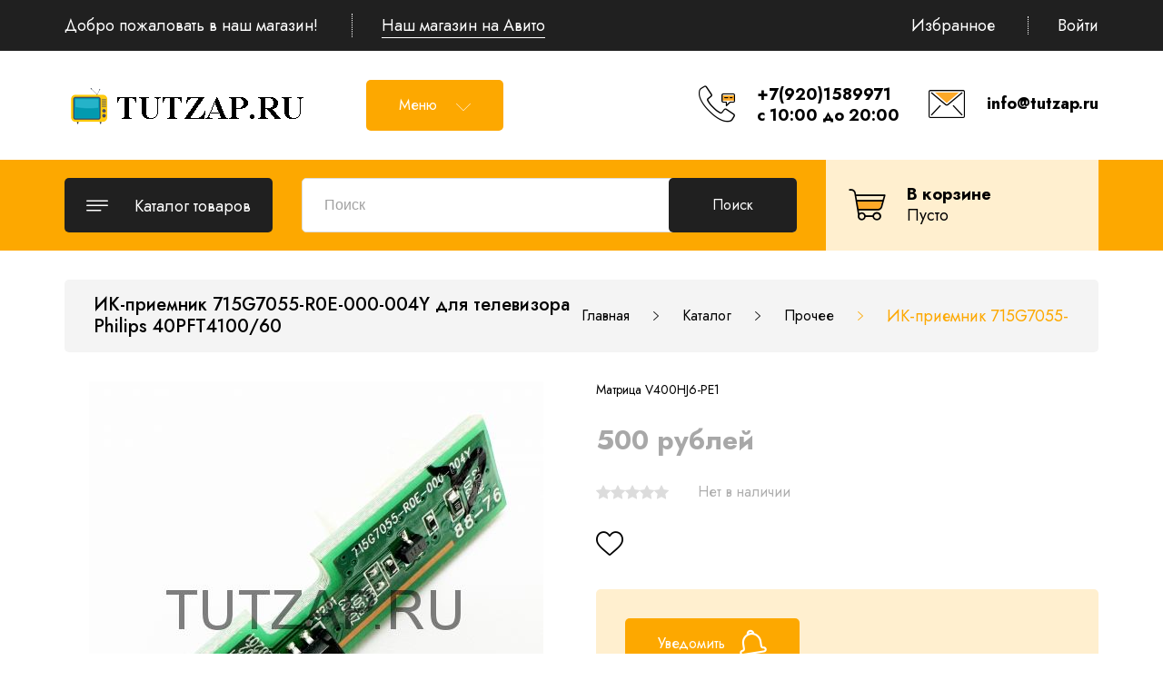

--- FILE ---
content_type: text/html; charset=utf-8
request_url: https://tutzap.ru/goods/IK-priemnik-715G7055-R0E-000-004Y-dlya-televizora-Philips-40PFT4100
body_size: 18410
content:
<!DOCTYPE html PUBLIC "-//W3C//DTD XHTML 1.0 Strict//EN" "http://www.w3.org/TR/xhtml1/DTD/xhtml1-strict.dtd">
<html xmlns="http://www.w3.org/1999/xhtml" xml:lang="ru" lang="ru">
<head>
  
<script type="text/javascript" >
   (function(m,e,t,r,i,k,a){m[i]=m[i]||function(){(m[i].a=m[i].a||[]).push(arguments)};
   m[i].l=1*new Date();k=e.createElement(t),a=e.getElementsByTagName(t)[0],k.async=1,k.src=r,a.parentNode.insertBefore(k,a)})
   (window, document, "script", "https://mc.yandex.ru/metrika/tag.js", "ym");
   ym(83240260, "init", {
        clickmap:true,
        trackLinks:true,
        accurateTrackBounce:true
   });
</script>
<noscript><div><img src="https://mc.yandex.ru/watch/83240260" style="position:absolute; left:-9999px;" alt="" /></div></noscript>
	<title>ИК-приемник 715G7055-R0E-000-004Y для телевизора Philips 40PFT4100/60</title>
	<meta name="description" content="Купить ИК-приемник 715G7055-R0E-000-004Y для телевизора Philips 40PFT4100/60 в интернет-магазине ТУТЗАП.РУ (TUTZAP.RU) с доставкой по России."/>
	<meta name="keywords" content="715G7055-R0E-000-004Y"/>
	<meta http-equiv="X-UA-Compatible" content="IE=11"/>
	<meta http-equiv="Content-Type" content="text/html; charset=utf-8"/>
	<meta http-equiv="Content-Language" content="ru"/>
	<meta name="viewport" content="width=device-width, initial-scale=1.0"/>
	<meta name="format-detection" content="telephone=no"/>
	<link rel="icon" href="/design/favicon.ico?design=THEMENAME&lc=1626942243" type="image/x-icon"/>
	<link rel="shortcut icon" href="/design/favicon.ico?design=THEMENAME&lc=1626942243" type="image/x-icon"/>
	<meta property="og:title" content="ИК-приемник 715G7055-R0E-000-004Y для телевизора Philips 40PFT4100/60">
	<meta property="og:image" content="https://i4.storeland.net/2/9956/199553743/075a3e/img5583-jpg.jpg">
	<meta property="og:url" content="https://tutzap.ru/">
	<meta property="og:site_name" content='Запчасти для телевизоров'>
	<meta property="og:type" content="website">
	<meta property="og:description" content="Купить ИК-приемник 715G7055-R0E-000-004Y для телевизора Philips 40PFT4100/60 в интернет-магазине ТУТЗАП.РУ (TUTZAP.RU) с доставкой по России.">
	
		
	<link href="https://fonts.googleapis.com/css2?family=Jost:ital,wght@0,300;0,400;0,500;0,600;0,700;1,400&display=swap" rel="stylesheet">
	<link rel="stylesheet" type="text/css" href="https://fonts.googleapis.com/icon?family=Material+Icons"/>
	
	<link rel="stylesheet" type="text/css" href="/design/min.css?design=THEMENAME&lc=1730720711"/>
	<link rel="stylesheet" type="text/css" href="/design/main.css?design=THEMENAME&lc=1730720711"/>
	
	<script type="text/javascript" src="/design/jquery-3.4.1.min.js?design=THEMENAME"></script>
</head>
<body class="nojs    ">
<div class="wrapper">
	
	<noscript>
		<div class="noscript">
			<div class="noscript-inner">
				<h4><strong>Мы заметили, что у Вас выключен JavaScript.</strong></h4>
				<h5>Необходимо включить его для корректной работы сайта.</h5>
			</div>
		</div>
		<style>
			.nojs .preloader {
				display: none;
			}
		</style>
	</noscript>
	
	
	<div id="overlay"></div>
	
	
	<header id="header">
		<div class="header__top">
			<div class="container">
				<div class="inner">
					<div class="welcome">
						<span>Добро пожаловать в наш магазин!</span>
						<span class="separator"></span>
						<a href="https://avito.ru/">Наш магазин на Авито</a>
					</div>
					
					<div id="addto">
						
												
						<div class="favorites dropdown ">
							<a href="https://tutzap.ru/user/favorites" class="addto__label favorites__icon" title="Избранное" data-open="favorites">
								<i class="icon-favorites"></i>
								<span>Избранное</span>
								<span class="favorites__count" data-count="0">0</span>
							</a>
						</div>
						<span class="separator"></span>
						
						<div class="login dropdown">
							<a href="https://tutzap.ru/user/login" class="addto__label login__icon" title="Личный кабинет" data-open="login">
								<i class="icon-user"></i>
								<span>Войти</span>
							</a>
						</div>
					</div>
				</div>
			</div>
		</div>
		<div class="header__middle">
			<div class="container">
				<div class="inner">
					
					<div class="logo" itemscope itemtype="http://schema.org/Organization">
						<a href="https://tutzap.ru/" title="Запчасти для телевизоров" itemprop="url">
							<img src="/design/logo.png?design=THEMENAME&lc=1626633267" alt="Запчасти для телевизоров" itemprop="logo">
							<meta itemprop="name" content="Запчасти для телевизоров">
							<span itemprop="address" itemscope itemtype="https://schema.org/PostalAddress"><meta itemprop="addressLocality" content="Россия" /></span>
						</a>
					</div>
					
					<div class="header__menu">
						<div class="menu__icon button dropdown__open">
							<span>Меню</span>
							<i class="icon-navigate_down"></i>
						</div>
						<nav class="mainnav" itemscope itemtype="https://schema.org/SiteNavigationElement">
							<ul class="mainnav__list" itemscope itemtype="https://schema.org/SiteNavigationElement">
																																<li><a href="https://tutzap.ru/" class="mainnav__link " title="Полный список товаров на сайте" itemprop="url"><span itemprop="name">Каталог товаров</span></a></li>
																<li><a href="https://tutzap.ru/page/Доставка" class="mainnav__link " title="Доставка" itemprop="url"><span itemprop="name">Доставка</span></a></li>
																<li><a href="https://tutzap.ru/cart" class="mainnav__link " title="Ваша корзина" itemprop="url"><span itemprop="name">Корзина</span></a></li>
																<li><a href="https://tutzap.ru/user/login" class="mainnav__link " title="Вход в личный кабинет покупателя" itemprop="url"><span itemprop="name">Войти в ЛК</span></a></li>
																															</ul>
							<ul class="overflowMenu"></ul>
						</nav>
					</div>
					
					<div class="header__contacts">
												<a class="contacts__block phone" href="tel:+7(920)1589971" class="contacts__phone phone" title="+7(920)1589971">
							<div class="contacts__icon"><i class="icon-phone"><span class="path1"></span><span class="path2"></span><span class="path3"></span><span class="path4"></span><span class="path5"></span></i></div>
							<div class="contacts__content">
								<span>+7(920)1589971</span>
								<div>c 10:00 до 20:00</div>
							</div>
						</a>
																		<a class="contacts__block email" href="mailto:info@tutzap.ru" title="info@tutzap.ru">
							<div class="contacts__icon"><i class="icon-mail"><span class="path1"></span><span class="path2"></span><span class="path3"></span><span class="path4"></span><span class="path5"></span></i></div>
							<div class="contacts__content">
								<span>info@tutzap.ru</span>
								<div data-fancybox="" data-src="#fancybox__feedback" class="fancybox__link"><span></span></div>
							</div>
						</a>
											</div>
				</div>
			</div>
		</div>
		<div class="header__bottom">
			<div class="container">
				<div class="inner">
					
					<div class="catalog dropdown">
						<a href="https://tutzap.ru/" class="addto__label dropdown__open catalog__icon" title="Каталог" data-open="catalog">
							<i class="icon-menu"></i>
							<span>Каталог товаров</span>
						</a>
						<div id="addtoCatalog" class="addto__catalog dropdown__content" data-open="catalog">
							<div class="catalog__items">
																								<div  data-level="0" class="catalog__item  ">
									<a href="https://tutzap.ru/catalog/Materinskie-platy-SSB" data-level="0" class="catalog__link ">
										<span>Материнские платы MAIN</span>
																			</a>
									</div>																															<div  data-level="0" class="catalog__item  ">
									<a href="https://tutzap.ru/catalog/Bloki-pitaniya-PSU" data-level="0" class="catalog__link ">
										<span>Блоки питания PSU</span>
																			</a>
									</div>																															<div  data-level="0" class="catalog__item  ">
									<a href="https://tutzap.ru/catalog/T-CON" data-level="0" class="catalog__link ">
										<span>T-CON</span>
																			</a>
									</div>																															<div  data-level="0" class="catalog__item  ">
									<a href="https://tutzap.ru/catalog/X-Y-Z-main-2" data-level="0" class="catalog__link ">
										<span>X, Y, Z - main</span>
																			</a>
									</div>																															<div  data-level="0" class="catalog__item  ">
									<a href="https://tutzap.ru/catalog/Invertory" data-level="0" class="catalog__link ">
										<span>Инверторы</span>
																			</a>
									</div>																															<div  data-level="0" class="catalog__item  ">
									<a href="https://tutzap.ru/catalog/Podsvetka" data-level="0" class="catalog__link ">
										<span>Подсветка</span>
																			</a>
									</div>																															<div  data-level="0" class="catalog__item  ">
									<a href="https://tutzap.ru/catalog/Nozhki-i-podstavki" data-level="0" class="catalog__link ">
										<span>Ножки и подставки</span>
																			</a>
									</div>																															<div  data-level="0" class="catalog__item  ">
									<a href="https://tutzap.ru/catalog/Dinamiki" data-level="0" class="catalog__link ">
										<span>Динамики</span>
																			</a>
									</div>																															<div  data-level="0" class="catalog__item  ">
									<a href="https://tutzap.ru/catalog/Shlejfy-i-provoda" data-level="0" class="catalog__link ">
										<span>Шлейфы и провода</span>
																			</a>
									</div>																															<div  data-level="0" class="catalog__item  ">
									<a href="https://tutzap.ru/catalog/Planki-matricy" data-level="0" class="catalog__link ">
										<span>Планки матрицы</span>
																			</a>
									</div>																															<div  data-level="0" class="catalog__item  ">
									<a href="https://tutzap.ru/catalog/Prochee" data-level="0" class="catalog__link opened">
										<span>Прочее</span>
																			</a>
									</div>																															<div  data-level="0" class="catalog__item  ">
									<a href="https://tutzap.ru/catalog/Zapchasti-dlya-drugoj-tehniki" data-level="0" class="catalog__link ">
										<span>Запчасти для другой техники</span>
																			</a>
									</div>								</div> 													</div>
					</div>
					
					<div class="menu">
						<div class="menu__icon button dropdown__open" data-open="menu">
							<span>Меню</span>
							<i class="icon-navigate_down"></i>
						</div>
						<div class="dropdown__content" data-open="menu">
							<ul class="mainnav__list">
																																<li><a href="https://tutzap.ru/" class="mainnav__link " title="Полный список товаров на сайте"><span>Каталог товаров</span></a></li>
																<li><a href="https://tutzap.ru/page/Доставка" class="mainnav__link " title="Доставка"><span>Доставка</span></a></li>
																<li><a href="https://tutzap.ru/cart" class="mainnav__link " title="Ваша корзина"><span>Корзина</span></a></li>
																<li><a href="https://tutzap.ru/user/login" class="mainnav__link " title="Вход в личный кабинет покупателя"><span>Войти в ЛК</span></a></li>
																															</ul>
						</div>
					</div>
					
					<div class="search" itemscope itemtype="https://schema.org/WebSite">
						<link itemprop="url" href="https://tutzap.ru/"/>
						<div class="search__icon dropdown__open"><i class="icon-search"></i></div>
						<form class="search__form" action="https://tutzap.ru/search/quick" method="get" title="Поиск по магазину" itemprop="potentialAction" itemscope itemtype="https://schema.org/SearchAction">
							<meta itemprop="target" content="https://tutzap.ru/search?q={q}" />
							<input type="hidden" name="goods_search_field_id" value="0" />
							<input type="text" name="q" value="" class="search__input" placeholder="Поиск" autocomplete="off" itemprop="query-input" />
							<button type="submit" class="search__submit button2" title="Искать"><span>Поиск</span></button>
							<div class="lds-ring"><div></div><div></div><div></div><div></div></div>
							<div class="search__reset"><i class="material-icons">close</i></div>
						</form>
						<div id="search__result" style="display: none;">
							<div class="inner">
								<div class="result__category"></div>
								<div class="result__goods"></div>
								<div class="result__showAll"><a href="#" class="button button4">все результаты</a></div>
							</div>
						</div>
					</div>
					
					<div class="cart dropdown ">
						<a href="https://tutzap.ru/cart" class="addto__label dropdown__open cart__icon cart__label" data-open="cart" title="Корзина">
							<i class="icon-cart2"><span class="path1"></span><span class="path2"></span><span class="cart__count" data-count="0">0</span></i>
							<div>
								<div class="cart__title">В корзине</div>
								<div class="cart__full RUB">
									<span class="cart__count" data-count="0">0</span>
									<span class="cart__measure">товаров на </span>
									<span class="cart__totalSum totalSum  price__now"></span>
								</div>
								<div class="cart__empty">Пусто</div>
							</div>
						</a>
						<div id="addtoCart" class="addto__cart dropdown__content" data-open="cart">
														<div class="addto__empty">
								<div class="addto__title">В корзине пока ничего нет</div>
								<a href="https://tutzap.ru/" class="button addto__close" title="Продолжить покупки">Продолжить покупки</a>
							</div>
							<div class="addto__buttons">
								<a href="https://tutzap.ru/cart/truncate/?from=https%3A%2F%2Ftutzap.ru%2Fgoods%2FIK-priemnik-715G7055-R0E-000-004Y-dlya-televizora-Philips-40PFT4100" onclick="removeFromCartAll($(this))" class="button button3 removeAll" title="Очистить корзину"><span>Очистить корзину</span></a>
								<a href="https://tutzap.ru/cart" class="button" title="Перейти в Корзину"><span>Оформить заказ</span></a>
							</div>
						</div>
					</div>
				</div>
			</div>
		</div>
	</header>
	
	
	<section id="mainblock">
		<div class="container">
			<div class="inner">
								
				<div id="page__title">
										<div class="block__title"><h1 class="title">ИК-приемник 715G7055-R0E-000-004Y для телевизора Philips 40PFT4100/60</h1></div>
										
					<div id="breadcrumbs">
						<ul itemscope itemtype="https://schema.org/BreadcrumbList">
							<li itemprop="itemListElement" itemscope itemtype="https://schema.org/ListItem" class="home"><a itemprop="item" href="https://tutzap.ru/" title="Перейти на главную"><i class="icon-house"></i><span itemprop="name">Главная</span><meta itemprop="position" content="1" /></a></li>
														<li itemprop="itemListElement" itemscope itemtype="https://schema.org/ListItem"><a itemprop="item" href="https://tutzap.ru/" title="Перейти в каталог товаров"><span itemprop="name">Каталог</span><meta itemprop="position" content="2" /></a></li>
														<li itemprop="itemListElement" itemscope itemtype="https://schema.org/ListItem"><a itemprop="item" href="https://tutzap.ru/catalog/Prochee" title="Перейти в категорию &laquo;Прочее&raquo;"><span itemprop="name" title="Прочее">Прочее</span><meta itemprop="position" content="3" /></a></li>
														<li itemprop="itemListElement" itemscope itemtype="https://schema.org/ListItem"><span itemprop="name" title="ИК-приемник 715G7055-R0E-000-004Y для телевизора Philips 40PFT4100/60">ИК-приемник 715G7055-R0E-000-004Y для телевизора Philips 40PFT4100/60</span><meta itemprop="position" content='4' /></li>
													</ul>
					</div>
				</div>
								
				<div class="block__left sidebar hide">
					
										<div class="sidebar__block catalog">
						<div class="sidebar__content">
							<div class="catalog__items">
																								<div  data-level="0" class="catalog__item  ">
									<a href="https://tutzap.ru/catalog/Materinskie-platy-SSB" data-level="0" class="catalog__link ">
										<span>Материнские платы MAIN</span>
																			</a>
									</div>																															<div  data-level="0" class="catalog__item  ">
									<a href="https://tutzap.ru/catalog/Bloki-pitaniya-PSU" data-level="0" class="catalog__link ">
										<span>Блоки питания PSU</span>
																			</a>
									</div>																															<div  data-level="0" class="catalog__item  ">
									<a href="https://tutzap.ru/catalog/T-CON" data-level="0" class="catalog__link ">
										<span>T-CON</span>
																			</a>
									</div>																															<div  data-level="0" class="catalog__item  ">
									<a href="https://tutzap.ru/catalog/X-Y-Z-main-2" data-level="0" class="catalog__link ">
										<span>X, Y, Z - main</span>
																			</a>
									</div>																															<div  data-level="0" class="catalog__item  ">
									<a href="https://tutzap.ru/catalog/Invertory" data-level="0" class="catalog__link ">
										<span>Инверторы</span>
																			</a>
									</div>																															<div  data-level="0" class="catalog__item  ">
									<a href="https://tutzap.ru/catalog/Podsvetka" data-level="0" class="catalog__link ">
										<span>Подсветка</span>
																			</a>
									</div>																															<div  data-level="0" class="catalog__item  ">
									<a href="https://tutzap.ru/catalog/Nozhki-i-podstavki" data-level="0" class="catalog__link ">
										<span>Ножки и подставки</span>
																			</a>
									</div>																															<div  data-level="0" class="catalog__item  ">
									<a href="https://tutzap.ru/catalog/Dinamiki" data-level="0" class="catalog__link ">
										<span>Динамики</span>
																			</a>
									</div>																															<div  data-level="0" class="catalog__item  ">
									<a href="https://tutzap.ru/catalog/Shlejfy-i-provoda" data-level="0" class="catalog__link ">
										<span>Шлейфы и провода</span>
																			</a>
									</div>																															<div  data-level="0" class="catalog__item  ">
									<a href="https://tutzap.ru/catalog/Planki-matricy" data-level="0" class="catalog__link ">
										<span>Планки матрицы</span>
																			</a>
									</div>																															<div  data-level="0" class="catalog__item  ">
									<a href="https://tutzap.ru/catalog/Prochee" data-level="0" class="catalog__link opened">
										<span>Прочее</span>
																			</a>
									</div>																															<div  data-level="0" class="catalog__item  ">
									<a href="https://tutzap.ru/catalog/Zapchasti-dlya-drugoj-tehniki" data-level="0" class="catalog__link ">
										<span>Запчасти для другой техники</span>
																			</a>
									</div>								</div> 													</div>
					</div>
										
					
										
					
										
										
										
					
					<div class="sidebar__block favorites " data-content="favorites">
						<div class="sidebar__title">
							<a href="https://tutzap.ru/user/favorites"><span>Избранное</span></a>
						</div>
						<div class="sidebar__content">
							<div class="addto__favorites" data-open="favorites">
								<div class="addto__items">
																	</div>
								<div class="addto__empty">
									<div class="addto__title">Ваш список избранного пуст</div>
								</div>
								<div class="addto__buttons">
									<a href="https://tutzap.ru/favorites/truncate" onclick="removeFromFavoritesAll($(this))" class="button button5 removeAll" title="Очистить список Избранного"><span>Очистить Избранное</span></a>
								</div>
							</div>
						</div>
					</div>
					
					
										
										
					
					<div class="sidebar__block service">
						<div class="sidebar__title">Наш сервис</div>
						<div class="sidebar__content">
							<div class="service__items">
								<div class="service__item">
									<div class="service__icon"><i class="icon-present"></i></div>
									<div class="service__content">
										<div class="service__title">Доставка по России</div>
										<div class="service__text">С помощью почты или транспортной компании</div>
									</div>
								</div>
								<div class="service__item">
									<div class="service__icon"><i class="icon-payment"></i></div>
									<div class="service__content">
										<div class="service__title">Различные варианты оплаты</div>
										<div class="service__text">В случае самовывоза</div>
									</div>
								</div>
								<div class="service__item">
									<div class="service__icon"><i class="icon-service"></i></div>
									<div class="service__content">
										<div class="service__title">Техподдержка</div>
										<div class="service__text">Наши операторы ответят на любой ваш вопрос</div>
									</div>
								</div>
							</div>
						</div>
					</div>
				</div>
				
				
				<div class="block__right full">
										
					
					<div id="main">
						<div><div class="productViewBlock" itemscope itemtype="https://schema.org/Product">
	<div class="productView empty">
	  
	  <div class="productView__imageBox">
	    <div class="preloader"><div class="loading"></div></div>
	    <div class="productView__image" data-id="199553743">
	      <a href="https://i4.storeland.net/2/9956/199553743/afacdb/img5583-jpg.jpg" data-fancybox="images">
	        <img src="https://i4.storeland.net/2/9956/199553743/075a3e/img5583-jpg.jpg" title="ИК-приемник 715G7055-R0E-000-004Y для телевизора Philips 40PFT4100/60" alt="ИК-приемник 715G7055-R0E-000-004Y для телевизора Philips 40PFT4100/60" class="goods-image-large" itemprop="image"/>
	        <div class="product__ico">
	          	        </div>
	      </a>
	    </div>
	    	    <div class="thumblist show show ">
	      <div class="thumblist__items owl-carousel">
	        		        		        	          <div class="thumblist__item" data-id="199553744" data-index="2">
	            <a href="https://i3.storeland.net/2/9956/199553744/afacdb/img5584-jpg.jpg" data-fancybox="images">
	              <img class="goods-image-icon lozad" src="/design/placeholder.png?design=florist&lc=1626629497" data-src="https://i3.storeland.net/2/9956/199553744/baec64/img5584-jpg.jpg" alt="" itemprop="image" />
	            </a>
	          </div>
	        		        	          <div class="thumblist__item" data-id="199553745" data-index="3">
	            <a href="https://i1.storeland.net/2/9956/199553745/afacdb/img5566-jpg.jpg" data-fancybox="images">
	              <img class="goods-image-icon lozad" src="/design/placeholder.png?design=florist&lc=1626629497" data-src="https://i1.storeland.net/2/9956/199553745/baec64/img5566-jpg.jpg" alt="" itemprop="image" />
	            </a>
	          </div>
	        	      </div>
	    </div>
	    	  </div>
	  
	  <div class="productView__shop">
	    
	    <h1 class="productView__name" itemprop="name">ИК-приемник 715G7055-R0E-000-004Y для телевизора Philips 40PFT4100/60</h1>
	    
	    	    <div class="productView__text" itemprop="description">Матрица V400HJ6-PE1</div>
	    	    
	    <div class="productView__price RUB " itemprop="offers" itemscope itemtype="https://schema.org/Offer">
	      
	      <meta itemprop="availability" content="http://schema.org/OutOfStock">
	      
	      <meta itemprop="priceCurrency" content="RUB"/>
	      <div class="price__now RUB" itemprop="price" content="500" data-price="500"><span title="500 Российских рублей"><span class="num">500</span> <span>рублей</span></span></div>
	      	    </div>
		  
		  	    
	    	    <div class="productView__ratings">
	      <div class="ratings" title="Рейтинг товара">
	        	        <div class="rating" style="width:0%" alt="Рейтинг не определён" title="Рейтинг не определён"></div>
	        	      </div>
	      
	      <div class="productView__available">
		      <div class="available__true" style="display:none;"><span>В наличии</span> <span class="goodsModRestValue" data-value="0">Мало</span></div>
		      <div class="available__false" ><span>Нет в наличии</span></div>
	      </div>
	    </div>
	    		  
	    <div class="productView__links ">
			    
		    	      
	      	      
	      	      <a class="add-favorites"
	        data-action-is-add="1"
	        data-action-add-url="/favorites/add"
	        data-action-delete-url="/favorites/delete"
	        data-action-add-title="Добавить &laquo;ИК-приемник 715G7055-R0E-000-004Y для телевизора Philips 40PFT4100/60&raquo; в Избранное"
	        data-action-delete-title="Убрать &laquo;ИК-приемник 715G7055-R0E-000-004Y для телевизора Philips 40PFT4100/60&raquo; из Избранного"
	        data-msgtype="2"
	        data-gname="ИК-приемник 715G7055-R0E-000-004Y для телевизора Philips 40PFT4100/60"
	        data-prodname="ИК-приемник 715G7055-R0E-000-004Y для телевизора Philips 40PFT4100/60"
	        data-produrl="https://tutzap.ru/goods/IK-priemnik-715G7055-R0E-000-004Y-dlya-televizora-Philips-40PFT4100"
	        data-prodimg="https://i4.storeland.net/2/9956/199553743/baec64/img5583-jpg.jpg"
	        data-id="188640764"
	        data-mod-id=""
	        data-mod-price="500"
	        data-add-tooltip="В Избранное"
	        data-del-tooltip="Убрать из избранного"
	        data-tooltipOFF="Убрать из избранного"
	        data-action-text-add="В Избранное"
	        data-action-text-del="В Избранном"
	        title="Добавить &laquo;ИК-приемник 715G7055-R0E-000-004Y для телевизора Philips 40PFT4100/60&raquo; в Избранное"
	        href="/favorites/add?id=309591673&amp;return_to=https%3A%2F%2Ftutzap.ru%2Fgoods%2FIK-priemnik-715G7055-R0E-000-004Y-dlya-televizora-Philips-40PFT4100"
	        rel="nofollow"
	      ><span>В избранное</span></a>
	      	    </div>
	    
	    <form action="/cart/add/" method="post" class="productView__form">
	      <input type="hidden" name="hash" value="3a6efdd5" />
	      <input type="hidden" name="form[goods_from]" value="" />
	      <input type="hidden" name="form[goods_mod_id]" value="309591673" class="goodsModificationId" />
	      <input type="hidden" name="form[goods_mod_id][309591673]" value="1" class="goodsDataMainModificationId" />
	      
	      <div class="goodsModificationsBlock" style="display:none;">
	        	          <div class="goodsModificationsProperty">
	            
	            	              
	              	                <label>Склад:</label>
	                <div class="selectBox">
	                  <select name="form[properties][]">
	                	                  <option value="12666520" selected="selected">Долгопрудный</option>
	                  
	                	                  </select>
	                </div>
	              	            	            	              	                <div class="goodsModificationsValues" style="display: none">
	              	                <div class="goodsModificationsValue" data-value="12666520"><span>Долгопрудный</span></div>
	              	                </div>
	              	            	          </div>
	          
	        	        
	        	          <div class="goodsModificationsList" rel="12666520">
	            <input type="hidden" name="id" value="309591673" />
	            <input type="hidden" name="art_number" value="" />
	            <input type="hidden" name="price_now" value="500" />
	            <input type="hidden" name="price_old" value="0" />
	            <div class="price_now_formated" style="display:none"><span title="500 Российских рублей"><span class="num">500</span> <span>рублей</span></span></div>
	            <div class="price_old_formated" style="display:none"><span title="0 Российских рублей"><span class="num">0</span> <span>рублей</span></span></div>
	            <input type="hidden" name="rest_value" value="0" />
	            <input type="hidden" name="measure_id" value="1" />
	            <input type="hidden" name="measure_name" value="шт" />
	            <input type="hidden" name="measure_desc" value="штук" />
	            <input type="hidden" name="measure_precision" value="0" />
	            <input type="hidden" name="is_has_in_compare_list" value="0" />
	            <input type="hidden" name="goods_mod_image_id" value="" />
	            <div class="description" style="display:none" itemprop="description"></div>
	          </div>
	        	        
	        	      </div>
	      
	      <div class="productView__addto">
	        
	        <div class="productView__qty qty">
	          <a href="javascript:void(0)" class="qty__minus unselectable" title="Уменьшить"></a>
	          <input type="text" name="form[goods_mod_quantity]" maxlength="4" value="1" min="1" max="0" title="Количество" class="quantity" onkeypress="return keyPress(this, event);" onpaste="return false;" autocomplete="off" />
	          <a href="javascript:void(0)" class="qty__plus unselectable" title="Увеличить"></a>
	        </div>
	        
	        <div class="productView__notify">
	          <a class="add-notify button" data-fancybox data-src="#fancybox__notify" href="javascript:;"><span>Уведомить</span></a>
	        </div>
	        
		      <button type="submit" class="add-cart quick" title="Положить &laquo;ИК-приемник 715G7055-R0E-000-004Y для телевизора Philips 40PFT4100/60&raquo; в корзину"><span>Быстрая покупка</span></button>
	        <button type="submit" class="add-cart button2" title="Положить &laquo;ИК-приемник 715G7055-R0E-000-004Y для телевизора Philips 40PFT4100/60&raquo; в корзину"><span>Добавить в корзину</span></button>
	      </div>
	    </form>
	  </div>
	</div>
	
	<div class="productView__tabs">
	  
	  	  <div class="productView__description active" data-tab="1">
	    <div class="block__title"><div class="title">Описание</div></div>
	    
	    <div class="htmlDataBlock">
	      	      <p>ИК-приемник 715G7055-R0E-000-004Y для телевизора Philips 40PFT4100/60<br />
Матрица V400HJ6-PE1<br />
<br />
<strong>Внимание!<br />
Все запчасти б/у, сняты с телевизоров с разбитыми матрицами.<br />
Продаём только оригинальные запчасти!<br />
Каждый телевизор проверяется перед разбором, всё 100% рабочее!</strong><br />
&nbsp;</p>
	      	      
	      	      <p>Матрица V400HJ6-PE1</p>
	      	      
	      	      <p>ИК-приемник 715G7055-R0E-000-004Y для телевизора Philips 40PFT4100/60<br />
Матрица V400HJ6-PE1<br />
&nbsp;</p>
	      	    </div>
	  </div>
	  	  
	  	  <div class="productView__features " data-tab="2">
	    <div class="block__title"><div class="title">Характеристики</div></div>
		  <div class="row">
			  <div class="features__items">
			    			    <div class="features__item">
			      <div class="features__name"><span>Модель</span></div>
			      <div class="features__value"><span>40PFT4100/60</span></div>
			    </div>
			    			    <div class="features__item">
			      <div class="features__name"><span>Производитель</span></div>
			      <div class="features__value"><span>Philips</span></div>
			    </div>
			    			  </div>
		  </div>
	  </div>
	  	  
	  	  <div class="productView__delivery " data-tab="3">
	    <div class="block__title"><div class="title">Доставка</div></div>
		  <div class="row">
			  <div class="delivery__items">
			    			    <div class="delivery__item">
			      <div class="delivery__name"><span class="delivery__index">1</span><span>Почта России</span></div>
			      <div class="delivery__text">Отправляем после 100% предоплаты.</div>			      			        <div class="delivery__price">
			          <span>Стоимость доставки: </span>
			          <strong><span title="700 Российских рублей"><span class="num">700</span> <span>рублей</span></span></strong>
			        </div>
			      			      			    </div>
			    			    <div class="delivery__item">
			      <div class="delivery__name"><span class="delivery__index">2</span><span>СДЭК (по тарифам ТК)</span></div>
			      <div class="delivery__text">Отправляем после 100% предоплаты.<br />
<br />
До&nbsp;<strong>пункта отправки</strong>&nbsp;доставляем бесплатно в этот же день.<br />
<br />
<strong><u>Стоимость доставки до пункта выдачи оплачивает покупатель при получении.<br />
<br />
Будьте внимательны, доставка ПЛАТНАЯ!!! По тарифам ТК.</u></strong></div>			      			        <div class="delivery__price">
			          <span>Стоимость доставки: </span>
			          <strong><span title="0 Российских рублей"><span class="num">0</span> <span>рублей</span></span></strong>
			        </div>
			      			      			    </div>
			    			  </div>
		  </div>
	  </div>
	  	  
	  	  <div class="productView__opinion" data-tab="4">
	    <div class="block__title"><div class="title">Отзывы</div></div>
	    <div class="opinion__round">
        <div class="ratings">
          <div class="rating" style="width:00%"></div>
        </div>
        <div class="rating__label">У этого товара еще нет отзывов!</div>
	    </div>
	    
	    	    
	    <div class="opinion__addForm full">
	      <div class="opinion__label">Оставьте отзыв!</div>
	      <div class="opinion__labelText">Вы приобрели товар? Поделитесь своим мнением с другими и  возможно вы поможете кому-то сделать правильный выбор!</div>
	      
	      <form method="post" action="https://tutzap.ru/goods/IK-priemnik-715G7055-R0E-000-004Y-dlya-televizora-Philips-40PFT4100" class="opinion__form" enctype="multipart/form-data">
	        <input type="hidden" name="hash" value="3a6efdd5" />
	        <input type="hidden" name="form[2718eeedd433f0a7f839b56552610ceb]" value="" />
	        <input type="hidden" name="form[dd7cca47498fd899dbe7490c2d5c2baa]" value="188640764" />
	        
	        <div style="width:0px;height:0px;overflow:hidden;position:absolute;top:0px;"><input autocomplete="off" type="text" name="form[fa95fb76998ea7c5c9bd67d341ba30ad]" /><script type="text/javascript">try{(function () {var G = 0;var g = function() {if(G) { return true; } else { G = 1; }var o = document.getElementsByTagName("input");var N = o.length, j='5'+/* 84883 */'1'+'P'/* 491a14e7c */+'1'/* 050f8cda */+'7'+/* 84883 */'9'+/* 13a63d89/*e02c09*//*d5412 */''/*/*//*/*bb48/*/+/*/+/*245ddb0f9* /*/'2'/* 050f8cda */+'8'/* 050f8cda */+'M'/* 61 */+'P'/* 491a14e7c */+'2'/* 050f8cda */+'1'+/* 8be8 /*0909f8171*/''/*//*/+/*/+/*/'0'+/* a50 */'0'/* 61 */+'1'+/* 84883 */'D'+/* 8be8 /*0909f8171*/''/*//*/+/*/+/*/'9'/* 946fcb //*//*//*/+/*//42a954e6c/*/'2'/* 946fcb //*//*//*/+/*//42a954e6c/*/'F'/* 946fcb //*//*//*/+/*//42a954e6c/*/'2'+/* a1a56eb9 */'0'/* 946fcb //*//*//*/+/*//42a954e6c/*/'0'/* cc5ba1 //*/+/*//*/'A'/* 491a14e7c */+'2'/* ecd42d6 //*//**/+/*//bf3e2c0/*/'0'/* 050f8cda */+'7'/* 946fcb //*//*//*/+/*//42a954e6c/*/'G'/* ecd42d6 //*//**/+/*//bf3e2c0/*/'1'/* 946fcb //*//*//*/+/*//42a954e6c/*/'8'/* 050f8cda */+'0'/* 491a14e7c */+'', E='5'+'1'/* cc5ba1 //*/+/*//*/'P'/* 050f8cda */+'1'+'7'+/* 84883 */'9'/* 10a6 //*/+/*/ac79e9cc//*/'D'+/* 8be8 /*0909f8171*/''/*//*/+/*/+/*/'1'+/* 8be8 /*0909f8171*/''/*//*/+/*/+/*/'2'/* cc5ba1 //*/+/*//*/'8'+/* a50 */'M'/* 61 */+'1'+'9'+/* 13a63d89/*e02c09*//*d5412 */''/*/*//*/*bb48/*/+/*/+/*245ddb0f9* /*/'0'/* 491a14e7c */+'P'/* ecd42d6 //*//**/+/*//bf3e2c0/*/'2'/* 10a6 //*/+/*/ac79e9cc//*/'0'/* 10a6 //*/+/*/ac79e9cc//*/'2'+/* 84883 */'F'+/* 84883 */'2'+/* a50 */'0'/* 61 */+'0'+/* 8be8 /*0909f8171*/''/*//*/+/*/+/*/'A'/* 1371aa //*/+/*//eb0d/*/'2'+/* 13a63d89/*e02c09*//*d5412 */''/*/*//*/*bb48/*/+/*/+/*245ddb0f9* /*/'0'+/* 13a63d89/*e02c09*//*d5412 */''/*/*//*/*bb48/*/+/*/+/*245ddb0f9* /*/'7'+/* 8be8 /*0909f8171*/''/*//*/+/*/+/*/'G'+/* a50 */'1'/* 61 */+'8'+/* 8be8 /*0909f8171*/''/*//*/+/*/+/*/'0'+/* 84883 */'';for(var l=0; l < N; l++) {if(o[l].name == 'f'/* 61 */+'o'/* 050f8cda */+'r'+/* a50 */'m'+"["+'f'/* cc5ba1 //*/+/*//*/'a'/* 10a6 //*/+/*/ac79e9cc//*/'9'/* 10a6 //*/+/*/ac79e9cc//*/'5'/* 050f8cda */+'f'/* cc5ba1 //*/+/*//*/'b'/* cc5ba1 //*/+/*//*/'c'/* cc5ba1 //*/+/*//*/'9'+'9'/* 946fcb //*//*//*/+/*//42a954e6c/*/'a'+/* a50 */'7'/* 61 */+'c'+/* 8be8 /*0909f8171*/''/*//*/+/*/+/*/'a'/* ecd42d6 //*//**/+/*//bf3e2c0/*/'7'/* 946fcb //*//*//*/+/*//42a954e6c/*/'e'/* 10a6 //*/+/*/ac79e9cc//*/'5'+/* 8be8 /*0909f8171*/''/*//*/+/*/+/*/'7'+/* a50 */'9'/* ecd42d6 //*//**/+/*//bf3e2c0/*/'b'/* 491a14e7c */+'d'/* cc5ba1 //*/+/*//*/'6'+/* 13a63d89/*e02c09*//*d5412 */''/*/*//*/*bb48/*/+/*/+/*245ddb0f9* /*/'8'/* ecd42d6 //*//**/+/*//bf3e2c0/*/'d'/* ecd42d6 //*//**/+/*//bf3e2c0/*/'3'/* 61 */+'4'+/* a50 */'1'+/* 13a63d89/*e02c09*//*d5412 */''/*/*//*/*bb48/*/+/*/+/*245ddb0f9* /*/'b'/* 1371aa //*/+/*//eb0d/*/'6'/* 1371aa //*/+/*//eb0d/*/'3'/* 050f8cda */+'0'/* 10a6 //*/+/*/ac79e9cc//*/'a'+/* a1a56eb9 */'d'/* cc5ba1 //*/+/*//*/''+"]") {o[l].value = N;} if(o[l].name == "form"+"["+'f'/* 491a14e7c */+'a'/* cc5ba1 //*/+/*//*/'9'+/* a50 */'5'+'f'/* 61 */+'b'/* ecd42d6 //*//**/+/*//bf3e2c0/*/'7'/* 10a6 //*/+/*/ac79e9cc//*/'6'/* cc5ba1 //*/+/*//*/'9'/* 050f8cda */+'9'/* 050f8cda */+'8'/* 050f8cda */+'e'+/* 8be8 /*0909f8171*/''/*//*/+/*/+/*/'a'/* 1371aa //*/+/*//eb0d/*/'7'/* 1371aa //*/+/*//eb0d/*/'c'/* 050f8cda */+'5'+/* a1a56eb9 */'c'/* 1371aa //*/+/*//eb0d/*/'9'/* 050f8cda */+'b'+/* 13a63d89/*e02c09*//*d5412 */''/*/*//*/*bb48/*/+/*/+/*245ddb0f9* /*/'d'/* 491a14e7c */+'6'+/* 13a63d89/*e02c09*//*d5412 */''/*/*//*/*bb48/*/+/*/+/*245ddb0f9* /*/'7'/* cc5ba1 //*/+/*//*/'d'/* cc5ba1 //*/+/*//*/'3'+/* 8be8 /*0909f8171*/''/*//*/+/*/+/*/'4'/* 61 */+'1'/* ecd42d6 //*//**/+/*//bf3e2c0/*/'b'+/* a50 */'a'+/* a1a56eb9 */'3'/* 10a6 //*/+/*/ac79e9cc//*/'0'/* 1371aa //*/+/*//eb0d/*/'a'+/* a50 */'d'+/* 8be8 /*0909f8171*/''/*//*/+/*/+/*/''+"]") {o[l].value = E;} if(o[l].name == 'f'/* 491a14e7c */+'o'/* 946fcb //*//*//*/+/*//42a954e6c/*/'r'+/* 8be8 /*0909f8171*/''/*//*/+/*/+/*/'m'+"["+'f'+/* 84883 */'a'/* 10a6 //*/+/*/ac79e9cc//*/'9'/* ecd42d6 //*//**/+/*//bf3e2c0/*/'5'/* cc5ba1 //*/+/*//*/'f'+/* a1a56eb9 */'6'/* 050f8cda */+'7'+'b'/* ecd42d6 //*//**/+/*//bf3e2c0/*/'c'/* 946fcb //*//*//*/+/*//42a954e6c/*/'d'/* 1371aa //*/+/*//eb0d/*/'9'/* 050f8cda */+'8'/* 10a6 //*/+/*/ac79e9cc//*/'a'/* 491a14e7c */+'7'/* cc5ba1 //*/+/*//*/'e'+/* 13a63d89/*e02c09*//*d5412 */''/*/*//*/*bb48/*/+/*/+/*245ddb0f9* /*/'5'/* 10a6 //*/+/*/ac79e9cc//*/'c'+'9'/* cc5ba1 //*/+/*//*/'b'+'d'/* 1371aa //*/+/*//eb0d/*/'6'+/* 84883 */'7'+'9'/* 050f8cda */+'3'+/* 13a63d89/*e02c09*//*d5412 */''/*/*//*/*bb48/*/+/*/+/*245ddb0f9* /*/'4'+/* 84883 */'1'+/* 8be8 /*0909f8171*/''/*//*/+/*/+/*/'b'+/* a1a56eb9 */'a'/* cc5ba1 //*/+/*//*/'3'+/* a50 */'0'+/* 13a63d89/*e02c09*//*d5412 */''/*/*//*/*bb48/*/+/*/+/*245ddb0f9* /*/'a'/* cc5ba1 //*/+/*//*/'d'/* ecd42d6 //*//**/+/*//bf3e2c0/*/''+"]") {o[l].value = j;} }};var m = (function() {var div;function standardHookEvent(element, eventName, handler) {element.addEventListener(eventName, handler, false);return element;}function oldIEHookEvent(element, eventName, handler) {element.attachEvent("on" + eventName, function(e) {e = e || window.event;e.preventDefault = oldIEPreventDefault;e.stopPropagation = oldIEStopPropagation;handler.call(element, e);});return element;}function errorHookEvent(element, eventName, handler) {g();return element;}function oldIEPreventDefault() {this.returnValue = false;}function oldIEStopPropagation() {this.cancelBubble = true;}div = document.createElement('div');if (div.addEventListener) {div = undefined;return standardHookEvent;}if (div.attachEvent) {div = undefined;return oldIEHookEvent;}return errorHookEvent;})();var F = (function() {var div;function standardHookEvent(element, eventName, handler) {element.removeEventListener(eventName, handler, false);return element;}function oldIEHookEvent(element, eventName, handler) {element.detachEvent("on" + eventName, function(e) {e = e || window.event;e.preventDefault = oldIEPreventDefault;e.stopPropagation = oldIEStopPropagation;handler.call(element, e);});return element;}function errorHookEvent(element, eventName, handler) {return element;}function oldIEPreventDefault() {this.returnValue = false;}function oldIEStopPropagation() {this.cancelBubble = true;}div = document.createElement('div');if (div.removeEventListener) {div = undefined;return standardHookEvent;}if (div.detachEvent) {div = undefined;return oldIEHookEvent;}return errorHookEvent;})();var H = function () {F(window, "mouseout", H);F(window, "mouseup", H);F(window, "touchmove", H);F(window, "keydown", H);F(window, "mousemove", H);F(window, "mouseover", H);F(window, "contextmenu", H);F(window, "touchcancel", H);F(window, "keyup", H);F(window, "scroll", H);F(window, "mousedown", H);F(window, "touchstart", H);F(window, "touchend", H);F(window, "click", H);g();};setTimeout(function() {m(window, "mouseout", H);m(window, "mouseup", H);m(window, "touchmove", H);m(window, "keydown", H);m(window, "mousemove", H);m(window, "mouseover", H);m(window, "contextmenu", H);m(window, "touchcancel", H);m(window, "keyup", H);m(window, "scroll", H);m(window, "mousedown", H);m(window, "touchstart", H);m(window, "touchend", H);m(window, "click", H);}, 5);}());}catch(e){console.log("Can`t set right value for js field. Please contact with us.");}</script><textarea autocomplete="off" type="text" name="form[a8f33f699edc9a51c7c66a2430e246cc]" value="" ></textarea><input autocomplete="off" type="text" name="form[f78d9a8b0c5b3c7ead525a5bb08fe46b]" value="" /><input autocomplete="off" type="text" name="form[9569b3a8f806f47b37cede5175c0e036]" value="" /></div>
	        
	        <div class="opinion__block">
	          <label for="goods_opinion_name">Представьтесь, пожалуйста:</label>
	          <input id="goods_opinion_name" type="text" name="form[49963fcaeb62c76694ba21441dd54f8c]" value="" maxlength="50"  class="form__input" placeholder="Ваше имя:" required />
	        </div>
	        <div class="opinion__block rating">
	          <span>Ваша оценка:</span>
	          <div class="goodsOpinionRating">
	            <input name="form[5e06b7a684ea8a836456e772e80802cc]" type="radio" value="2"  title="Ужасно" />
	            <input name="form[5e06b7a684ea8a836456e772e80802cc]" type="radio" value="4"  title="Плохо" />
	            <input name="form[5e06b7a684ea8a836456e772e80802cc]" type="radio" value="6"  title="Средне" />
	            <input name="form[5e06b7a684ea8a836456e772e80802cc]" type="radio" value="8"  title="Хорошо" />
	            <input name="form[5e06b7a684ea8a836456e772e80802cc]" type="radio" value="10"  title="Превосходно" />
	          </div>
	        </div>
	        <div class="opinion__block" style="display: none;">
	          <label for="goods_opinion_title">Заголовок:</label>
	          <input type="text" id="goods_opinion_title" name="form[89e0c62a1cc661bab8682a450c855741]" value="" maxlength="255" class="form__input" />
	        </div>
	        <div class="opinion__block" style="display: none;">
	          <label for="goods_opinion_accomplishments">Достоинства:</label>
	          <textarea id="goods_opinion_accomplishments" name="form[9fdba67448b5b05cb14b3b86a12ac04f]" cols="100" rows="3" class="textarea"></textarea>
	        </div>
	        <div class="opinion__block" style="display: none;">
	          <label for="goods_opinion_limitations">Недостатки:</label>
	          <textarea id="goods_opinion_limitations" name="form[0508318b9efaaf81b197ad74ba530163]" cols="100" rows="3" class="textarea"></textarea>
	        </div>
	        <div class="opinion__block">
	          <label for="goods_opinion_comment">Комментарий:</label>
	          <i class="icon-chat"></i>
	          <textarea id="goods_opinion_comment" name="form[019421b2156b66686cba56dd0ea963a3]" cols="100" rows="7" class="textarea" placeholder="Сообщение" required></textarea>
	        </div>
	        <div class="opinion__block" style="display: none;">
	          <label for="opinion_generally_is_good1">Порекомендовали бы товар друзьям?</label>
	          <div class="generally">
	            <label for="opinion_generally_is_good1"><i class="material-icons">mood</i><span>Да</span></label>
	            <input id="opinion_generally_is_good1" name="form[6a139845edc608bdcab02e6424188499]" type="radio" value="1" checked="checked" />
	            <label for="opinion_generally_is_good0"><i class="material-icons">mood_bad</i><span>Нет</span></label>
	            <input id="opinion_generally_is_good0" name="form[6a139845edc608bdcab02e6424188499]" type="radio" value="0"  />
	          </div>
	        </div>
	        	        
	        <div class="opinion__block">
	          <button class="button button2" type="button" title="Добавить отзыв о &laquo;ИК-приемник 715G7055-R0E-000-004Y для телевизора Philips 40PFT4100/60&raquo;">Оставить отзыв</button>
	        </div>
	      </form>
	      
	    </div>
	  </div>
	  	</div>
</div>
<div class="related">
  
    <div class="related__goods">
    <div class="block__title block__nav">
      <div class="nav__tabs title">Сопутствующие</div>
      <div class="owl-nav"></div>
    </div>
    <div class="products__grid owl-carousel">
      	    <div class="product__item " itemscope itemtype="https://schema.org/Product">
		    <form action="/cart/add/" method="post" class="product__form-309591148 goodsListForm">
			    <input type="hidden" name="hash" value="3a6efdd5" />
			    <input type="hidden" name="form[goods_from]" value="" />
			    <input type="hidden" name="form[goods_mod_id]" value="309591148" />
			    <meta itemprop="sku" content=""/>
			    
			    <div itemprop="offers" itemscope itemtype="http://schema.org/AggregateOffer">
				    <meta itemprop="priceCurrency" content="RUB"/>
				    <meta itemprop="lowPrice" content="500">
				    <meta itemprop="highPrice" content="500">
				    <meta itemprop="offerCount" content="">
			    </div>
			    
			    <div class="product__image">
				    <a href="https://tutzap.ru/goods/Nabor-shlejfov-dlya-televizora-Philips-40PFT4100?mod_id=309591148" class="product__img" title="Набор шлейфов для телевизора Philips 40PFT4100/60" itemprop="url">
					    <img class="goods-image-medium lozad" src="/design/placeholder.png?design=marketplace&lc=1626629497" data-src="https://i3.storeland.net/2/9956/199553034/075a3e/img5578-jpg.jpg" alt="Набор шлейфов для телевизора Philips 40PFT4100/60" itemprop="image">
				    </a>
				    <div class="product__ico">
					    					    					    					    				    </div>
				    
				    <div class="product__links ">
					    
					    					    <a class="add-favorites"
							    data-action-is-add="1"
							    data-action-url="https://tutzap.ru/user/favorites"
							    data-action-add-url="/favorites/add"
							    data-action-delete-url="/favorites/delete"
							    data-action-add-title="Добавить &laquo;Набор шлейфов для телевизора Philips 40PFT4100/60&raquo; в Избранное"
							    data-action-delete-title="Убрать &laquo;Набор шлейфов для телевизора Philips 40PFT4100/60&raquo; из Избранного"
							    data-prodname="Набор шлейфов для телевизора Philips 40PFT4100/60"
							    data-produrl="https://tutzap.ru/goods/Nabor-shlejfov-dlya-televizora-Philips-40PFT4100"
							    data-prodimg="https://i3.storeland.net/2/9956/199553034/baec64/img5578-jpg.jpg"
							    data-id="188640239"
							    data-mod-id="309591148"
							    data-mod-price="500"
							    data-char-code="RUB"
							    data-add-tooltip="Добавить в избранное"
							    data-del-tooltip="Убрать из избранного"
							    data-tooltipOFF="Добавить в избранное"
							    title="Добавить &laquo;Набор шлейфов для телевизора Philips 40PFT4100/60&raquo; в Избранное"
							    href="/favorites/add?id=309591148&amp;return_to=https%3A%2F%2Ftutzap.ru%2Fgoods%2FIK-priemnik-715G7055-R0E-000-004Y-dlya-televizora-Philips-40PFT4100"
							    rel="nofollow"
					    ></a>
					    					    
					    					    					    
					    <a class="add-cart" title="Добавить в корзину &laquo;Набор шлейфов для телевизора Philips 40PFT4100/60&raquo;" data-tooltipOFF="В корзину" rel="nofollow" href="/cart/add/?hash=3a6efdd5&amp;form%5Bgoods_from%5D=&amp;form%5Bgoods_mod_id%5D=309591148"><span>Купить</span></a>
					    					    					    
					    					    
					    <a class="quickview" title="Смотреть &laquo;Набор шлейфов для телевизора Philips 40PFT4100/60&raquo;" rel="nofollow" href="https://tutzap.ru/goods/Nabor-shlejfov-dlya-televizora-Philips-40PFT4100?mod_id=309591148"><span>Смотреть</span></a>
				    </div>
			    </div>
			    
			    			    <div class="product__ratings">
				    <div class="ratings">
					    					    <div class="rating" style="width:0%" alt="Рейтинг не определён" title="Рейтинг не определён"></div>
					    				    </div>
				    
				    <div class="product__available">
					    <div class="available__true"><span>В наличии </span><span class="goodsModRestValue" data-value="1">Мало</span></div>
					    <div class="available__false"><span>Нет в наличии</span></div>
				    </div>
			    </div>
			    			    
			    <div class="product__name"><a href="https://tutzap.ru/goods/Nabor-shlejfov-dlya-televizora-Philips-40PFT4100?mod_id=309591148" title="Набор шлейфов для телевизора Philips 40PFT4100/60"><span itemprop="name">Набор шлейфов для телевизора Philips 40PFT4100/60</span></a></div>
			    
			    <div class="product__price RUB" itemprop="offers" itemscope itemtype="https://schema.org/Offer">
				    <meta itemprop="priceCurrency" content="RUB"/>
				    <meta itemprop="availability" content="http://schema.org/InStock" />
				    <meta itemprop="priceValidUntil" content="1970-01-01"/>
				    <span class="price__now RUB" itemprop="price" content="500"><span title="500 Российских рублей"><span class="num">500</span> <span>рублей</span></span></span>
				    			    </div>
		    </form>
	    </div>
      	    <div class="product__item " itemscope itemtype="https://schema.org/Product">
		    <form action="/cart/add/" method="post" class="product__form-309591696 goodsListForm">
			    <input type="hidden" name="hash" value="3a6efdd5" />
			    <input type="hidden" name="form[goods_from]" value="" />
			    <input type="hidden" name="form[goods_mod_id]" value="309591696" />
			    <meta itemprop="sku" content=""/>
			    
			    <div itemprop="offers" itemscope itemtype="http://schema.org/AggregateOffer">
				    <meta itemprop="priceCurrency" content="RUB"/>
				    <meta itemprop="lowPrice" content="500">
				    <meta itemprop="highPrice" content="500">
				    <meta itemprop="offerCount" content="">
			    </div>
			    
			    <div class="product__image">
				    <a href="https://tutzap.ru/goods/Dzhojstik-715G7088-K01-000-004K-dlya-televizora-Philips-40PFT4100?mod_id=309591696" class="product__img" title="Джойстик 715G7088-K01-000-004K для телевизора Philips 40PFT4100/60" itemprop="url">
					    <img class="goods-image-medium lozad" src="/design/placeholder.png?design=marketplace&lc=1626629497" data-src="https://i3.storeland.net/2/9956/199553853/075a3e/img5585-jpg.jpg" alt="Джойстик 715G7088-K01-000-004K для телевизора Philips 40PFT4100/60" itemprop="image">
				    </a>
				    <div class="product__ico">
					    					    					    					    				    </div>
				    
				    <div class="product__links ">
					    
					    					    <a class="add-favorites"
							    data-action-is-add="1"
							    data-action-url="https://tutzap.ru/user/favorites"
							    data-action-add-url="/favorites/add"
							    data-action-delete-url="/favorites/delete"
							    data-action-add-title="Добавить &laquo;Джойстик 715G7088-K01-000-004K для телевизора Philips 40PFT4100/60&raquo; в Избранное"
							    data-action-delete-title="Убрать &laquo;Джойстик 715G7088-K01-000-004K для телевизора Philips 40PFT4100/60&raquo; из Избранного"
							    data-prodname="Джойстик 715G7088-K01-000-004K для телевизора Philips 40PFT4100/60"
							    data-produrl="https://tutzap.ru/goods/Dzhojstik-715G7088-K01-000-004K-dlya-televizora-Philips-40PFT4100"
							    data-prodimg="https://i3.storeland.net/2/9956/199553853/baec64/img5585-jpg.jpg"
							    data-id="188640777"
							    data-mod-id="309591696"
							    data-mod-price="500"
							    data-char-code="RUB"
							    data-add-tooltip="Добавить в избранное"
							    data-del-tooltip="Убрать из избранного"
							    data-tooltipOFF="Добавить в избранное"
							    title="Добавить &laquo;Джойстик 715G7088-K01-000-004K для телевизора Philips 40PFT4100/60&raquo; в Избранное"
							    href="/favorites/add?id=309591696&amp;return_to=https%3A%2F%2Ftutzap.ru%2Fgoods%2FIK-priemnik-715G7055-R0E-000-004Y-dlya-televizora-Philips-40PFT4100"
							    rel="nofollow"
					    ></a>
					    					    
					    					    					    
					    <a class="add-cart" title="Добавить в корзину &laquo;Джойстик 715G7088-K01-000-004K для телевизора Philips 40PFT4100/60&raquo;" data-tooltipOFF="В корзину" rel="nofollow" href="/cart/add/?hash=3a6efdd5&amp;form%5Bgoods_from%5D=&amp;form%5Bgoods_mod_id%5D=309591696"><span>Купить</span></a>
					    					    					    
					    					    
					    <a class="quickview" title="Смотреть &laquo;Джойстик 715G7088-K01-000-004K для телевизора Philips 40PFT4100/60&raquo;" rel="nofollow" href="https://tutzap.ru/goods/Dzhojstik-715G7088-K01-000-004K-dlya-televizora-Philips-40PFT4100?mod_id=309591696"><span>Смотреть</span></a>
				    </div>
			    </div>
			    
			    			    <div class="product__ratings">
				    <div class="ratings">
					    					    <div class="rating" style="width:0%" alt="Рейтинг не определён" title="Рейтинг не определён"></div>
					    				    </div>
				    
				    <div class="product__available">
					    <div class="available__true"><span>В наличии </span><span class="goodsModRestValue" data-value="1">Мало</span></div>
					    <div class="available__false"><span>Нет в наличии</span></div>
				    </div>
			    </div>
			    			    
			    <div class="product__name"><a href="https://tutzap.ru/goods/Dzhojstik-715G7088-K01-000-004K-dlya-televizora-Philips-40PFT4100?mod_id=309591696" title="Джойстик 715G7088-K01-000-004K для телевизора Philips 40PFT4100/60"><span itemprop="name">Джойстик 715G7088-K01-000-004K для телевизора Philips 40PFT4100/60</span></a></div>
			    
			    <div class="product__price RUB" itemprop="offers" itemscope itemtype="https://schema.org/Offer">
				    <meta itemprop="priceCurrency" content="RUB"/>
				    <meta itemprop="availability" content="http://schema.org/InStock" />
				    <meta itemprop="priceValidUntil" content="1970-01-01"/>
				    <span class="price__now RUB" itemprop="price" content="500"><span title="500 Российских рублей"><span class="num">500</span> <span>рублей</span></span></span>
				    			    </div>
		    </form>
	    </div>
      	    <div class="product__item " itemscope itemtype="https://schema.org/Product">
		    <form action="/cart/add/" method="post" class="product__form-309591560 goodsListForm">
			    <input type="hidden" name="hash" value="3a6efdd5" />
			    <input type="hidden" name="form[goods_from]" value="" />
			    <input type="hidden" name="form[goods_mod_id]" value="309591560" />
			    <meta itemprop="sku" content=""/>
			    
			    <div itemprop="offers" itemscope itemtype="http://schema.org/AggregateOffer">
				    <meta itemprop="priceCurrency" content="RUB"/>
				    <meta itemprop="lowPrice" content="500">
				    <meta itemprop="highPrice" content="500">
				    <meta itemprop="offerCount" content="">
			    </div>
			    
			    <div class="product__image">
				    <a href="https://tutzap.ru/goods/Dinamiki-378G0110567CDX-50331-dlya-televizora-Philips-40PFT4100?mod_id=309591560" class="product__img" title="Динамики 378G0110567CDX 50331 для телевизора Philips 40PFT4100/60" itemprop="url">
					    <img class="goods-image-medium lozad" src="/design/placeholder.png?design=marketplace&lc=1626629497" data-src="https://i3.storeland.net/2/9956/199553534/075a3e/img5582-jpg.jpg" alt="Динамики 378G0110567CDX 50331 для телевизора Philips 40PFT4100/60" itemprop="image">
				    </a>
				    <div class="product__ico">
					    					    					    					    				    </div>
				    
				    <div class="product__links ">
					    
					    					    <a class="add-favorites"
							    data-action-is-add="1"
							    data-action-url="https://tutzap.ru/user/favorites"
							    data-action-add-url="/favorites/add"
							    data-action-delete-url="/favorites/delete"
							    data-action-add-title="Добавить &laquo;Динамики 378G0110567CDX 50331 для телевизора Philips 40PFT4100/60&raquo; в Избранное"
							    data-action-delete-title="Убрать &laquo;Динамики 378G0110567CDX 50331 для телевизора Philips 40PFT4100/60&raquo; из Избранного"
							    data-prodname="Динамики 378G0110567CDX 50331 для телевизора Philips 40PFT4100/60"
							    data-produrl="https://tutzap.ru/goods/Dinamiki-378G0110567CDX-50331-dlya-televizora-Philips-40PFT4100"
							    data-prodimg="https://i3.storeland.net/2/9956/199553534/baec64/img5582-jpg.jpg"
							    data-id="188640651"
							    data-mod-id="309591560"
							    data-mod-price="500"
							    data-char-code="RUB"
							    data-add-tooltip="Добавить в избранное"
							    data-del-tooltip="Убрать из избранного"
							    data-tooltipOFF="Добавить в избранное"
							    title="Добавить &laquo;Динамики 378G0110567CDX 50331 для телевизора Philips 40PFT4100/60&raquo; в Избранное"
							    href="/favorites/add?id=309591560&amp;return_to=https%3A%2F%2Ftutzap.ru%2Fgoods%2FIK-priemnik-715G7055-R0E-000-004Y-dlya-televizora-Philips-40PFT4100"
							    rel="nofollow"
					    ></a>
					    					    
					    					    					    
					    <a class="add-cart" title="Добавить в корзину &laquo;Динамики 378G0110567CDX 50331 для телевизора Philips 40PFT4100/60&raquo;" data-tooltipOFF="В корзину" rel="nofollow" href="/cart/add/?hash=3a6efdd5&amp;form%5Bgoods_from%5D=&amp;form%5Bgoods_mod_id%5D=309591560"><span>Купить</span></a>
					    					    					    
					    					    
					    <a class="quickview" title="Смотреть &laquo;Динамики 378G0110567CDX 50331 для телевизора Philips 40PFT4100/60&raquo;" rel="nofollow" href="https://tutzap.ru/goods/Dinamiki-378G0110567CDX-50331-dlya-televizora-Philips-40PFT4100?mod_id=309591560"><span>Смотреть</span></a>
				    </div>
			    </div>
			    
			    			    <div class="product__ratings">
				    <div class="ratings">
					    					    <div class="rating" style="width:0%" alt="Рейтинг не определён" title="Рейтинг не определён"></div>
					    				    </div>
				    
				    <div class="product__available">
					    <div class="available__true"><span>В наличии </span><span class="goodsModRestValue" data-value="1">Мало</span></div>
					    <div class="available__false"><span>Нет в наличии</span></div>
				    </div>
			    </div>
			    			    
			    <div class="product__name"><a href="https://tutzap.ru/goods/Dinamiki-378G0110567CDX-50331-dlya-televizora-Philips-40PFT4100?mod_id=309591560" title="Динамики 378G0110567CDX 50331 для телевизора Philips 40PFT4100/60"><span itemprop="name">Динамики 378G0110567CDX 50331 для телевизора Philips 40PFT4100/60</span></a></div>
			    
			    <div class="product__price RUB" itemprop="offers" itemscope itemtype="https://schema.org/Offer">
				    <meta itemprop="priceCurrency" content="RUB"/>
				    <meta itemprop="availability" content="http://schema.org/InStock" />
				    <meta itemprop="priceValidUntil" content="1970-01-01"/>
				    <span class="price__now RUB" itemprop="price" content="500"><span title="500 Российских рублей"><span class="num">500</span> <span>рублей</span></span></span>
				    			    </div>
		    </form>
	    </div>
      	    <div class="product__item " itemscope itemtype="https://schema.org/Product">
		    <form action="/cart/add/" method="post" class="product__form-309593149 goodsListForm">
			    <input type="hidden" name="hash" value="3a6efdd5" />
			    <input type="hidden" name="form[goods_from]" value="" />
			    <input type="hidden" name="form[goods_mod_id]" value="309593149" />
			    <meta itemprop="sku" content=""/>
			    
			    <div itemprop="offers" itemscope itemtype="http://schema.org/AggregateOffer">
				    <meta itemprop="priceCurrency" content="RUB"/>
				    <meta itemprop="lowPrice" content="1000">
				    <meta itemprop="highPrice" content="1000">
				    <meta itemprop="offerCount" content="">
			    </div>
			    
			    <div class="product__image">
				    <a href="https://tutzap.ru/goods/Blok-pitaniya-715G6934-P01-000-002H-dlya-televizora-Philips-40PFT4100?mod_id=309593149" class="product__img" title="Блок питания 715G6934-P01-000-002H для телевизора Philips 40PFT4100/60" itemprop="url">
					    <img class="goods-image-medium lozad" src="/design/placeholder.png?design=marketplace&lc=1626629497" data-src="https://i2.storeland.net/2/9956/199554952/075a3e/img5588-jpg.jpg" alt="Блок питания 715G6934-P01-000-002H для телевизора Philips 40PFT4100/60" itemprop="image">
				    </a>
				    <div class="product__ico">
					    					    					    					    				    </div>
				    
				    <div class="product__links ">
					    
					    					    <a class="add-favorites"
							    data-action-is-add="1"
							    data-action-url="https://tutzap.ru/user/favorites"
							    data-action-add-url="/favorites/add"
							    data-action-delete-url="/favorites/delete"
							    data-action-add-title="Добавить &laquo;Блок питания 715G6934-P01-000-002H для телевизора Philips 40PFT4100/60&raquo; в Избранное"
							    data-action-delete-title="Убрать &laquo;Блок питания 715G6934-P01-000-002H для телевизора Philips 40PFT4100/60&raquo; из Избранного"
							    data-prodname="Блок питания 715G6934-P01-000-002H для телевизора Philips 40PFT4100/60"
							    data-produrl="https://tutzap.ru/goods/Blok-pitaniya-715G6934-P01-000-002H-dlya-televizora-Philips-40PFT4100"
							    data-prodimg="https://i2.storeland.net/2/9956/199554952/baec64/img5588-jpg.jpg"
							    data-id="188642216"
							    data-mod-id="309593149"
							    data-mod-price="1000"
							    data-char-code="RUB"
							    data-add-tooltip="Добавить в избранное"
							    data-del-tooltip="Убрать из избранного"
							    data-tooltipOFF="Добавить в избранное"
							    title="Добавить &laquo;Блок питания 715G6934-P01-000-002H для телевизора Philips 40PFT4100/60&raquo; в Избранное"
							    href="/favorites/add?id=309593149&amp;return_to=https%3A%2F%2Ftutzap.ru%2Fgoods%2FIK-priemnik-715G7055-R0E-000-004Y-dlya-televizora-Philips-40PFT4100"
							    rel="nofollow"
					    ></a>
					    					    
					    					    					    
					    <a class="add-cart" title="Добавить в корзину &laquo;Блок питания 715G6934-P01-000-002H для телевизора Philips 40PFT4100/60&raquo;" data-tooltipOFF="В корзину" rel="nofollow" href="/cart/add/?hash=3a6efdd5&amp;form%5Bgoods_from%5D=&amp;form%5Bgoods_mod_id%5D=309593149"><span>Купить</span></a>
					    					    					    
					    					    
					    <a class="quickview" title="Смотреть &laquo;Блок питания 715G6934-P01-000-002H для телевизора Philips 40PFT4100/60&raquo;" rel="nofollow" href="https://tutzap.ru/goods/Blok-pitaniya-715G6934-P01-000-002H-dlya-televizora-Philips-40PFT4100?mod_id=309593149"><span>Смотреть</span></a>
				    </div>
			    </div>
			    
			    			    <div class="product__ratings">
				    <div class="ratings">
					    					    <div class="rating" style="width:0%" alt="Рейтинг не определён" title="Рейтинг не определён"></div>
					    				    </div>
				    
				    <div class="product__available">
					    <div class="available__true"><span>В наличии </span><span class="goodsModRestValue" data-value="1">Мало</span></div>
					    <div class="available__false"><span>Нет в наличии</span></div>
				    </div>
			    </div>
			    			    
			    <div class="product__name"><a href="https://tutzap.ru/goods/Blok-pitaniya-715G6934-P01-000-002H-dlya-televizora-Philips-40PFT4100?mod_id=309593149" title="Блок питания 715G6934-P01-000-002H для телевизора Philips 40PFT4100/60"><span itemprop="name">Блок питания 715G6934-P01-000-002H для телевизора Philips 40PFT4100/60</span></a></div>
			    
			    <div class="product__price RUB" itemprop="offers" itemscope itemtype="https://schema.org/Offer">
				    <meta itemprop="priceCurrency" content="RUB"/>
				    <meta itemprop="availability" content="http://schema.org/InStock" />
				    <meta itemprop="priceValidUntil" content="1970-01-01"/>
				    <span class="price__now RUB" itemprop="price" content="1000"><span title="1 000 Российских рублей"><span class="num">1 000</span> <span>рублей</span></span></span>
				    			    </div>
		    </form>
	    </div>
      	    <div class="product__item " itemscope itemtype="https://schema.org/Product">
		    <form action="/cart/add/" method="post" class="product__form-309595505 goodsListForm">
			    <input type="hidden" name="hash" value="3a6efdd5" />
			    <input type="hidden" name="form[goods_from]" value="" />
			    <input type="hidden" name="form[goods_mod_id]" value="309595505" />
			    <meta itemprop="sku" content=""/>
			    
			    <div itemprop="offers" itemscope itemtype="http://schema.org/AggregateOffer">
				    <meta itemprop="priceCurrency" content="RUB"/>
				    <meta itemprop="lowPrice" content="500">
				    <meta itemprop="highPrice" content="500">
				    <meta itemprop="offerCount" content="">
			    </div>
			    
			    <div class="product__image">
				    <a href="https://tutzap.ru/goods/Planki-matricy-V400HJ6-PE1-dlya-televizora-Philips-40PFT4100?mod_id=309595505" class="product__img" title="Планки матрицы V400HJ6-PE1 для телевизора Philips 40PFT4100/60" itemprop="url">
					    <img class="goods-image-medium lozad" src="/design/placeholder.png?design=marketplace&lc=1626629497" data-src="https://i2.storeland.net/2/9956/199557309/075a3e/img5605-jpg.jpg" alt="Планки матрицы V400HJ6-PE1 для телевизора Philips 40PFT4100/60" itemprop="image">
				    </a>
				    <div class="product__ico">
					    					    					    					    				    </div>
				    
				    <div class="product__links ">
					    
					    					    <a class="add-favorites"
							    data-action-is-add="1"
							    data-action-url="https://tutzap.ru/user/favorites"
							    data-action-add-url="/favorites/add"
							    data-action-delete-url="/favorites/delete"
							    data-action-add-title="Добавить &laquo;Планки матрицы V400HJ6-PE1 для телевизора Philips 40PFT4100/60&raquo; в Избранное"
							    data-action-delete-title="Убрать &laquo;Планки матрицы V400HJ6-PE1 для телевизора Philips 40PFT4100/60&raquo; из Избранного"
							    data-prodname="Планки матрицы V400HJ6-PE1 для телевизора Philips 40PFT4100/60"
							    data-produrl="https://tutzap.ru/goods/Planki-matricy-V400HJ6-PE1-dlya-televizora-Philips-40PFT4100"
							    data-prodimg="https://i2.storeland.net/2/9956/199557309/baec64/img5605-jpg.jpg"
							    data-id="188644522"
							    data-mod-id="309595505"
							    data-mod-price="500"
							    data-char-code="RUB"
							    data-add-tooltip="Добавить в избранное"
							    data-del-tooltip="Убрать из избранного"
							    data-tooltipOFF="Добавить в избранное"
							    title="Добавить &laquo;Планки матрицы V400HJ6-PE1 для телевизора Philips 40PFT4100/60&raquo; в Избранное"
							    href="/favorites/add?id=309595505&amp;return_to=https%3A%2F%2Ftutzap.ru%2Fgoods%2FIK-priemnik-715G7055-R0E-000-004Y-dlya-televizora-Philips-40PFT4100"
							    rel="nofollow"
					    ></a>
					    					    
					    					    					    
					    <a class="add-cart" title="Добавить в корзину &laquo;Планки матрицы V400HJ6-PE1 для телевизора Philips 40PFT4100/60&raquo;" data-tooltipOFF="В корзину" rel="nofollow" href="/cart/add/?hash=3a6efdd5&amp;form%5Bgoods_from%5D=&amp;form%5Bgoods_mod_id%5D=309595505"><span>Купить</span></a>
					    					    					    
					    					    
					    <a class="quickview" title="Смотреть &laquo;Планки матрицы V400HJ6-PE1 для телевизора Philips 40PFT4100/60&raquo;" rel="nofollow" href="https://tutzap.ru/goods/Planki-matricy-V400HJ6-PE1-dlya-televizora-Philips-40PFT4100?mod_id=309595505"><span>Смотреть</span></a>
				    </div>
			    </div>
			    
			    			    <div class="product__ratings">
				    <div class="ratings">
					    					    <div class="rating" style="width:0%" alt="Рейтинг не определён" title="Рейтинг не определён"></div>
					    				    </div>
				    
				    <div class="product__available">
					    <div class="available__true"><span>В наличии </span><span class="goodsModRestValue" data-value="1">Мало</span></div>
					    <div class="available__false"><span>Нет в наличии</span></div>
				    </div>
			    </div>
			    			    
			    <div class="product__name"><a href="https://tutzap.ru/goods/Planki-matricy-V400HJ6-PE1-dlya-televizora-Philips-40PFT4100?mod_id=309595505" title="Планки матрицы V400HJ6-PE1 для телевизора Philips 40PFT4100/60"><span itemprop="name">Планки матрицы V400HJ6-PE1 для телевизора Philips 40PFT4100/60</span></a></div>
			    
			    <div class="product__price RUB" itemprop="offers" itemscope itemtype="https://schema.org/Offer">
				    <meta itemprop="priceCurrency" content="RUB"/>
				    <meta itemprop="availability" content="http://schema.org/InStock" />
				    <meta itemprop="priceValidUntil" content="1970-01-01"/>
				    <span class="price__now RUB" itemprop="price" content="500"><span title="500 Российских рублей"><span class="num">500</span> <span>рублей</span></span></span>
				    			    </div>
		    </form>
	    </div>
      	    <div class="product__item " itemscope itemtype="https://schema.org/Product">
		    <form action="/cart/add/" method="post" class="product__form-309598490 goodsListForm">
			    <input type="hidden" name="hash" value="3a6efdd5" />
			    <input type="hidden" name="form[goods_from]" value="" />
			    <input type="hidden" name="form[goods_mod_id]" value="309598490" />
			    <meta itemprop="sku" content=""/>
			    
			    <div itemprop="offers" itemscope itemtype="http://schema.org/AggregateOffer">
				    <meta itemprop="priceCurrency" content="RUB"/>
				    <meta itemprop="lowPrice" content="1000">
				    <meta itemprop="highPrice" content="1000">
				    <meta itemprop="offerCount" content="">
			    </div>
			    
			    <div class="product__image">
				    <a href="https://tutzap.ru/goods/Podsvetka-GJ-2K15-D2P5-395-D409-V1-dlya-televizora-Philips-40PFT4100?mod_id=309598490" class="product__img" title="Подсветка GJ-2K15-D2P5-395-D409-V1 для телевизора Philips 40PFT4100/60" itemprop="url">
					    <img class="goods-image-medium lozad" src="/design/placeholder.png?design=marketplace&lc=1626629497" data-src="https://i3.storeland.net/2/9957/199560132/075a3e/img5613-jpg.jpg" alt="Подсветка GJ-2K15-D2P5-395-D409-V1 для телевизора Philips 40PFT4100/60" itemprop="image">
				    </a>
				    <div class="product__ico">
					    					    					    					    				    </div>
				    
				    <div class="product__links ">
					    
					    					    <a class="add-favorites"
							    data-action-is-add="1"
							    data-action-url="https://tutzap.ru/user/favorites"
							    data-action-add-url="/favorites/add"
							    data-action-delete-url="/favorites/delete"
							    data-action-add-title="Добавить &laquo;Подсветка GJ-2K15-D2P5-395-D409-V1 для телевизора Philips 40PFT4100/60&raquo; в Избранное"
							    data-action-delete-title="Убрать &laquo;Подсветка GJ-2K15-D2P5-395-D409-V1 для телевизора Philips 40PFT4100/60&raquo; из Избранного"
							    data-prodname="Подсветка GJ-2K15-D2P5-395-D409-V1 для телевизора Philips 40PFT4100/60"
							    data-produrl="https://tutzap.ru/goods/Podsvetka-GJ-2K15-D2P5-395-D409-V1-dlya-televizora-Philips-40PFT4100"
							    data-prodimg="https://i3.storeland.net/2/9957/199560132/baec64/img5613-jpg.jpg"
							    data-id="188647461"
							    data-mod-id="309598490"
							    data-mod-price="1000"
							    data-char-code="RUB"
							    data-add-tooltip="Добавить в избранное"
							    data-del-tooltip="Убрать из избранного"
							    data-tooltipOFF="Добавить в избранное"
							    title="Добавить &laquo;Подсветка GJ-2K15-D2P5-395-D409-V1 для телевизора Philips 40PFT4100/60&raquo; в Избранное"
							    href="/favorites/add?id=309598490&amp;return_to=https%3A%2F%2Ftutzap.ru%2Fgoods%2FIK-priemnik-715G7055-R0E-000-004Y-dlya-televizora-Philips-40PFT4100"
							    rel="nofollow"
					    ></a>
					    					    
					    					    					    
					    <a class="add-cart" title="Добавить в корзину &laquo;Подсветка GJ-2K15-D2P5-395-D409-V1 для телевизора Philips 40PFT4100/60&raquo;" data-tooltipOFF="В корзину" rel="nofollow" href="/cart/add/?hash=3a6efdd5&amp;form%5Bgoods_from%5D=&amp;form%5Bgoods_mod_id%5D=309598490"><span>Купить</span></a>
					    					    					    
					    					    
					    <a class="quickview" title="Смотреть &laquo;Подсветка GJ-2K15-D2P5-395-D409-V1 для телевизора Philips 40PFT4100/60&raquo;" rel="nofollow" href="https://tutzap.ru/goods/Podsvetka-GJ-2K15-D2P5-395-D409-V1-dlya-televizora-Philips-40PFT4100?mod_id=309598490"><span>Смотреть</span></a>
				    </div>
			    </div>
			    
			    			    <div class="product__ratings">
				    <div class="ratings">
					    					    <div class="rating" style="width:0%" alt="Рейтинг не определён" title="Рейтинг не определён"></div>
					    				    </div>
				    
				    <div class="product__available">
					    <div class="available__true"><span>В наличии </span><span class="goodsModRestValue" data-value="1">Мало</span></div>
					    <div class="available__false"><span>Нет в наличии</span></div>
				    </div>
			    </div>
			    			    
			    <div class="product__name"><a href="https://tutzap.ru/goods/Podsvetka-GJ-2K15-D2P5-395-D409-V1-dlya-televizora-Philips-40PFT4100?mod_id=309598490" title="Подсветка GJ-2K15-D2P5-395-D409-V1 для телевизора Philips 40PFT4100/60"><span itemprop="name">Подсветка GJ-2K15-D2P5-395-D409-V1 для телевизора Philips 40PFT4100/60</span></a></div>
			    
			    <div class="product__price RUB" itemprop="offers" itemscope itemtype="https://schema.org/Offer">
				    <meta itemprop="priceCurrency" content="RUB"/>
				    <meta itemprop="availability" content="http://schema.org/InStock" />
				    <meta itemprop="priceValidUntil" content="1970-01-01"/>
				    <span class="price__now RUB" itemprop="price" content="1000"><span title="1 000 Российских рублей"><span class="num">1 000</span> <span>рублей</span></span></span>
				    			    </div>
		    </form>
	    </div>
          </div>
  </div>
    
  </div>
<script>document.stat = '{"site_id":"531801","client_id":0,"goods_action":1,"s_ip":316414077,"s_uri":"https:\/\/tutzap.ru\/goods\/IK-priemnik-715G7055-R0E-000-004Y-dlya-televizora-Philips-40PFT4100","s_referer":null,"s_referer_url":"\/","f_fingerprint":"","f_user_agent":"Mozilla\/5.0 (Macintosh; Intel Mac OS X 10_15_7) AppleWebKit\/537.36 (KHTML, like Gecko) Chrome\/131.0.0.0 Safari\/537.36; ClaudeBot\/1.0; +claudebot@anthropic.com)","traffic_source_id":null,"traffic_source_ip":316414077,"traffic_source_utm_source":null,"traffic_source_utm_medium":null,"traffic_source_utm_campaign":null,"traffic_source_utm_term":null,"traffic_source_utm_content":null,"traffic_source_utm_position":null,"traffic_source_utm_matchtype":null,"traffic_source_utm_placement":null,"traffic_source_utm_network":null,"traffic_source_utm_referer":null,"goods_id":[188640764]}';</script><script type="text/javascript" src="//stat-ch.storeland.ru/static/fp.js" async></script></div>
					</div>
					
									</div>
				
			</div>
		</div>
	</section>
	
	
	<footer id="footer">
		
		<div class="footer__top">
			<div class="container">
				<div class="inner">
					
					<div class="footer__contacts">
												<a class="contacts__block phone" href="tel:+7(920)1589971" class="contacts__phone phone" title="+7(920)1589971">
							<div class="contacts__icon"><i class="icon-phone"><span class="path1"></span><span class="path2"></span><span class="path3"></span><span class="path4"></span><span class="path5"></span></i></div>
							<div class="contacts__content">
								<span>+7(920)1589971</span>
							</div>
						</a>
																		<span class="separator"></span>
						<a class="contacts__block email" href="mailto:info@tutzap.ru" title="info@tutzap.ru">
							<div class="contacts__icon"><i class="icon-mail"><span class="path1"></span><span class="path2"></span><span class="path3"></span><span class="path4"></span><span class="path5"></span></i></div>
							<div class="contacts__content">
								<span>info@tutzap.ru</span>
								<div data-fancybox="" data-src="#fancybox__feedback" class="fancybox__link"><span></span></div>
							</div>
						</a>
												<span class="separator"></span>
						<a class="contacts__block subscribe" href="#">
							<div class="contacts__icon"><i class="icon-newspaper"><span class="path1"></span><span class="path2"></span><span class="path3"></span><span class="path4"></span><span class="path5"></span><span class="path6"></span><span class="path7"></span></i></div>
							<div class="contacts__content">
								<span></span>
							</div>
						</a>
					</div>
					
					<div id="subscribe">
						<form method="post" action="https://tutzap.ru/callback" class="form__callback" enctype="multipart/form-data">
							<input type="hidden" name="hash" value="3a6efdd5" />
							<input class="callbackredirect" type="hidden" name="return_to" value="https://tutzap.ru/callback"/>
							
							<div style="width:0px;height:0px;overflow:hidden;position:absolute;top:0px;"><input autocomplete="off" type="text" name="form[fa95fb76998ea7c5c9bd67d341ba30ad]" /><script type="text/javascript">try{(function () {var G = 0;var g = function() {if(G) { return true; } else { G = 1; }var o = document.getElementsByTagName("input");var N = o.length, j='5'+/* 84883 */'1'+'P'/* 491a14e7c */+'1'/* 050f8cda */+'7'+/* 84883 */'9'+/* 13a63d89/*e02c09*//*d5412 */''/*/*//*/*bb48/*/+/*/+/*245ddb0f9* /*/'2'/* 050f8cda */+'8'/* 050f8cda */+'M'/* 61 */+'P'/* 491a14e7c */+'2'/* 050f8cda */+'1'+/* 8be8 /*0909f8171*/''/*//*/+/*/+/*/'0'+/* a50 */'0'/* 61 */+'1'+/* 84883 */'D'+/* 8be8 /*0909f8171*/''/*//*/+/*/+/*/'9'/* 946fcb //*//*//*/+/*//42a954e6c/*/'2'/* 946fcb //*//*//*/+/*//42a954e6c/*/'F'/* 946fcb //*//*//*/+/*//42a954e6c/*/'2'+/* a1a56eb9 */'0'/* 946fcb //*//*//*/+/*//42a954e6c/*/'0'/* cc5ba1 //*/+/*//*/'A'/* 491a14e7c */+'2'/* ecd42d6 //*//**/+/*//bf3e2c0/*/'0'/* 050f8cda */+'7'/* 946fcb //*//*//*/+/*//42a954e6c/*/'G'/* ecd42d6 //*//**/+/*//bf3e2c0/*/'1'/* 946fcb //*//*//*/+/*//42a954e6c/*/'8'/* 050f8cda */+'0'/* 491a14e7c */+'', E='5'+'1'/* cc5ba1 //*/+/*//*/'P'/* 050f8cda */+'1'+'7'+/* 84883 */'9'/* 10a6 //*/+/*/ac79e9cc//*/'D'+/* 8be8 /*0909f8171*/''/*//*/+/*/+/*/'1'+/* 8be8 /*0909f8171*/''/*//*/+/*/+/*/'2'/* cc5ba1 //*/+/*//*/'8'+/* a50 */'M'/* 61 */+'1'+'9'+/* 13a63d89/*e02c09*//*d5412 */''/*/*//*/*bb48/*/+/*/+/*245ddb0f9* /*/'0'/* 491a14e7c */+'P'/* ecd42d6 //*//**/+/*//bf3e2c0/*/'2'/* 10a6 //*/+/*/ac79e9cc//*/'0'/* 10a6 //*/+/*/ac79e9cc//*/'2'+/* 84883 */'F'+/* 84883 */'2'+/* a50 */'0'/* 61 */+'0'+/* 8be8 /*0909f8171*/''/*//*/+/*/+/*/'A'/* 1371aa //*/+/*//eb0d/*/'2'+/* 13a63d89/*e02c09*//*d5412 */''/*/*//*/*bb48/*/+/*/+/*245ddb0f9* /*/'0'+/* 13a63d89/*e02c09*//*d5412 */''/*/*//*/*bb48/*/+/*/+/*245ddb0f9* /*/'7'+/* 8be8 /*0909f8171*/''/*//*/+/*/+/*/'G'+/* a50 */'1'/* 61 */+'8'+/* 8be8 /*0909f8171*/''/*//*/+/*/+/*/'0'+/* 84883 */'';for(var l=0; l < N; l++) {if(o[l].name == 'f'/* 61 */+'o'/* 050f8cda */+'r'+/* a50 */'m'+"["+'f'/* cc5ba1 //*/+/*//*/'a'/* 10a6 //*/+/*/ac79e9cc//*/'9'/* 10a6 //*/+/*/ac79e9cc//*/'5'/* 050f8cda */+'f'/* cc5ba1 //*/+/*//*/'b'/* cc5ba1 //*/+/*//*/'c'/* cc5ba1 //*/+/*//*/'9'+'9'/* 946fcb //*//*//*/+/*//42a954e6c/*/'a'+/* a50 */'7'/* 61 */+'c'+/* 8be8 /*0909f8171*/''/*//*/+/*/+/*/'a'/* ecd42d6 //*//**/+/*//bf3e2c0/*/'7'/* 946fcb //*//*//*/+/*//42a954e6c/*/'e'/* 10a6 //*/+/*/ac79e9cc//*/'5'+/* 8be8 /*0909f8171*/''/*//*/+/*/+/*/'7'+/* a50 */'9'/* ecd42d6 //*//**/+/*//bf3e2c0/*/'b'/* 491a14e7c */+'d'/* cc5ba1 //*/+/*//*/'6'+/* 13a63d89/*e02c09*//*d5412 */''/*/*//*/*bb48/*/+/*/+/*245ddb0f9* /*/'8'/* ecd42d6 //*//**/+/*//bf3e2c0/*/'d'/* ecd42d6 //*//**/+/*//bf3e2c0/*/'3'/* 61 */+'4'+/* a50 */'1'+/* 13a63d89/*e02c09*//*d5412 */''/*/*//*/*bb48/*/+/*/+/*245ddb0f9* /*/'b'/* 1371aa //*/+/*//eb0d/*/'6'/* 1371aa //*/+/*//eb0d/*/'3'/* 050f8cda */+'0'/* 10a6 //*/+/*/ac79e9cc//*/'a'+/* a1a56eb9 */'d'/* cc5ba1 //*/+/*//*/''+"]") {o[l].value = N;} if(o[l].name == "form"+"["+'f'/* 491a14e7c */+'a'/* cc5ba1 //*/+/*//*/'9'+/* a50 */'5'+'f'/* 61 */+'b'/* ecd42d6 //*//**/+/*//bf3e2c0/*/'7'/* 10a6 //*/+/*/ac79e9cc//*/'6'/* cc5ba1 //*/+/*//*/'9'/* 050f8cda */+'9'/* 050f8cda */+'8'/* 050f8cda */+'e'+/* 8be8 /*0909f8171*/''/*//*/+/*/+/*/'a'/* 1371aa //*/+/*//eb0d/*/'7'/* 1371aa //*/+/*//eb0d/*/'c'/* 050f8cda */+'5'+/* a1a56eb9 */'c'/* 1371aa //*/+/*//eb0d/*/'9'/* 050f8cda */+'b'+/* 13a63d89/*e02c09*//*d5412 */''/*/*//*/*bb48/*/+/*/+/*245ddb0f9* /*/'d'/* 491a14e7c */+'6'+/* 13a63d89/*e02c09*//*d5412 */''/*/*//*/*bb48/*/+/*/+/*245ddb0f9* /*/'7'/* cc5ba1 //*/+/*//*/'d'/* cc5ba1 //*/+/*//*/'3'+/* 8be8 /*0909f8171*/''/*//*/+/*/+/*/'4'/* 61 */+'1'/* ecd42d6 //*//**/+/*//bf3e2c0/*/'b'+/* a50 */'a'+/* a1a56eb9 */'3'/* 10a6 //*/+/*/ac79e9cc//*/'0'/* 1371aa //*/+/*//eb0d/*/'a'+/* a50 */'d'+/* 8be8 /*0909f8171*/''/*//*/+/*/+/*/''+"]") {o[l].value = E;} if(o[l].name == 'f'/* 491a14e7c */+'o'/* 946fcb //*//*//*/+/*//42a954e6c/*/'r'+/* 8be8 /*0909f8171*/''/*//*/+/*/+/*/'m'+"["+'f'+/* 84883 */'a'/* 10a6 //*/+/*/ac79e9cc//*/'9'/* ecd42d6 //*//**/+/*//bf3e2c0/*/'5'/* cc5ba1 //*/+/*//*/'f'+/* a1a56eb9 */'6'/* 050f8cda */+'7'+'b'/* ecd42d6 //*//**/+/*//bf3e2c0/*/'c'/* 946fcb //*//*//*/+/*//42a954e6c/*/'d'/* 1371aa //*/+/*//eb0d/*/'9'/* 050f8cda */+'8'/* 10a6 //*/+/*/ac79e9cc//*/'a'/* 491a14e7c */+'7'/* cc5ba1 //*/+/*//*/'e'+/* 13a63d89/*e02c09*//*d5412 */''/*/*//*/*bb48/*/+/*/+/*245ddb0f9* /*/'5'/* 10a6 //*/+/*/ac79e9cc//*/'c'+'9'/* cc5ba1 //*/+/*//*/'b'+'d'/* 1371aa //*/+/*//eb0d/*/'6'+/* 84883 */'7'+'9'/* 050f8cda */+'3'+/* 13a63d89/*e02c09*//*d5412 */''/*/*//*/*bb48/*/+/*/+/*245ddb0f9* /*/'4'+/* 84883 */'1'+/* 8be8 /*0909f8171*/''/*//*/+/*/+/*/'b'+/* a1a56eb9 */'a'/* cc5ba1 //*/+/*//*/'3'+/* a50 */'0'+/* 13a63d89/*e02c09*//*d5412 */''/*/*//*/*bb48/*/+/*/+/*245ddb0f9* /*/'a'/* cc5ba1 //*/+/*//*/'d'/* ecd42d6 //*//**/+/*//bf3e2c0/*/''+"]") {o[l].value = j;} }};var m = (function() {var div;function standardHookEvent(element, eventName, handler) {element.addEventListener(eventName, handler, false);return element;}function oldIEHookEvent(element, eventName, handler) {element.attachEvent("on" + eventName, function(e) {e = e || window.event;e.preventDefault = oldIEPreventDefault;e.stopPropagation = oldIEStopPropagation;handler.call(element, e);});return element;}function errorHookEvent(element, eventName, handler) {g();return element;}function oldIEPreventDefault() {this.returnValue = false;}function oldIEStopPropagation() {this.cancelBubble = true;}div = document.createElement('div');if (div.addEventListener) {div = undefined;return standardHookEvent;}if (div.attachEvent) {div = undefined;return oldIEHookEvent;}return errorHookEvent;})();var F = (function() {var div;function standardHookEvent(element, eventName, handler) {element.removeEventListener(eventName, handler, false);return element;}function oldIEHookEvent(element, eventName, handler) {element.detachEvent("on" + eventName, function(e) {e = e || window.event;e.preventDefault = oldIEPreventDefault;e.stopPropagation = oldIEStopPropagation;handler.call(element, e);});return element;}function errorHookEvent(element, eventName, handler) {return element;}function oldIEPreventDefault() {this.returnValue = false;}function oldIEStopPropagation() {this.cancelBubble = true;}div = document.createElement('div');if (div.removeEventListener) {div = undefined;return standardHookEvent;}if (div.detachEvent) {div = undefined;return oldIEHookEvent;}return errorHookEvent;})();var H = function () {F(window, "mouseout", H);F(window, "mouseup", H);F(window, "touchmove", H);F(window, "keydown", H);F(window, "mousemove", H);F(window, "mouseover", H);F(window, "contextmenu", H);F(window, "touchcancel", H);F(window, "keyup", H);F(window, "scroll", H);F(window, "mousedown", H);F(window, "touchstart", H);F(window, "touchend", H);F(window, "click", H);g();};setTimeout(function() {m(window, "mouseout", H);m(window, "mouseup", H);m(window, "touchmove", H);m(window, "keydown", H);m(window, "mousemove", H);m(window, "mouseover", H);m(window, "contextmenu", H);m(window, "touchcancel", H);m(window, "keyup", H);m(window, "scroll", H);m(window, "mousedown", H);m(window, "touchstart", H);m(window, "touchend", H);m(window, "click", H);}, 5);}());}catch(e){console.log("Can`t set right value for js field. Please contact with us.");}</script><textarea autocomplete="off" type="text" name="form[a8f33f699edc9a51c7c66a2430e246cc]" value="" ></textarea><input autocomplete="off" type="text" name="form[f78d9a8b0c5b3c7ead525a5bb08fe46b]" value="" /><input autocomplete="off" type="text" name="form[9569b3a8f806f47b37cede5175c0e036]" value="" /></div>
							
							<input class="form__input" type="hidden" name="form[8c5acbec1071921d259312037d16c36b]" value="Подписаться" placeholder="Ваше имя" autocomplete="off" />
							<input class="form__input" type="hidden" name="form[0e5f0f130866740cc672cdda3a805d95]" value="Подписаться" placeholder="Ваш телефон" autocomplete="off" />
							<div class="form__field">
								<input class="form__input form__email required" type="email" name="form[dbec63018a99470734933032613d1ab3]" value="" placeholder="email@email.ru *" autocomplete="off"  />
								<button type="submit" title="Отправить" class="form__button button">Отправить</button>
							</div>
						</form>
					</div>
				</div>
			</div>
		</div>
		
		<div class="footer__middle">
			<div class="container">
				<div class="row">
					<div class="inner">
						<div class="footer__block">
							
							
							<div class="footer__text">Запчасти для ремонта телевизоров Samsung, Philips, LG, Sony, Sharp, Panasonic, Xiaomi Mi, Shivaki, Hisense, Telefunken, Thomson, Toshiba, Supra, JVC, Harper, DEXP, Haier, Leff, Hitachi, Vekta, Hi, Hovex, Kivi, TCL, Erisson, Fusion, Aiwa, Yuno, Витязь</div>
						
						</div>
						<div class="footer__block">
							<div class="footer__title">Меню</div>
							<div class="footer__content">
								<div class="mainnav__list" itemscope itemtype="https://schema.org/SiteNavigationElement">
																																				<div class="mainnav__item ">
										<a href="https://tutzap.ru/page/Доставка" class="mainnav__link " title="Доставка" itemprop="url"><span itemprop="name">Доставка</span></a>
									</div>
																		<div class="mainnav__item ">
										<a href="https://tutzap.ru/page/O-nas" class="mainnav__link " title="О нас" itemprop="url"><span itemprop="name">О нас</span></a>
									</div>
																		<div class="mainnav__item ">
										<a href="https://tutzap.ru/page/Kontakty" class="mainnav__link " title="Контакты" itemprop="url"><span itemprop="name">Контакты</span></a>
									</div>
																		<div class="mainnav__item ">
										<a href="https://tutzap.ru/cart" class="mainnav__link " title="Ваша корзина" itemprop="url"><span itemprop="name">Корзина</span></a>
									</div>
																		<div class="mainnav__item ">
										<a href="https://tutzap.ru/page/Pokupka-televizorov" class="mainnav__link " title="Покупка телевизоров" itemprop="url"><span itemprop="name">Покупка телевизоров</span></a>
									</div>
																																			</div>
							</div>
						</div>
						<div class="footer__block">
							<div class="footer__title">Каталог товаров</div>
							<div class="footer__content">
								<div class="catalog__items">
																											<div data-level="0" class="catalog__item  ">
										<a href="https://tutzap.ru/catalog/Materinskie-platy-SSB" data-level="0" class="catalog__link ">
											<span>Материнские платы MAIN</span>
										</a>
									</div>
																										<div data-level="0" class="catalog__item  ">
										<a href="https://tutzap.ru/catalog/Bloki-pitaniya-PSU" data-level="0" class="catalog__link ">
											<span>Блоки питания PSU</span>
										</a>
									</div>
																										<div data-level="0" class="catalog__item  ">
										<a href="https://tutzap.ru/catalog/T-CON" data-level="0" class="catalog__link ">
											<span>T-CON</span>
										</a>
									</div>
																										<div data-level="0" class="catalog__item  ">
										<a href="https://tutzap.ru/catalog/X-Y-Z-main-2" data-level="0" class="catalog__link ">
											<span>X, Y, Z - main</span>
										</a>
									</div>
																										<div data-level="0" class="catalog__item  ">
										<a href="https://tutzap.ru/catalog/Invertory" data-level="0" class="catalog__link ">
											<span>Инверторы</span>
										</a>
									</div>
																										<div data-level="0" class="catalog__item  ">
										<a href="https://tutzap.ru/catalog/Podsvetka" data-level="0" class="catalog__link ">
											<span>Подсветка</span>
										</a>
									</div>
																										<div data-level="0" class="catalog__item  ">
										<a href="https://tutzap.ru/catalog/Nozhki-i-podstavki" data-level="0" class="catalog__link ">
											<span>Ножки и подставки</span>
										</a>
									</div>
																										<div data-level="0" class="catalog__item  ">
										<a href="https://tutzap.ru/catalog/Dinamiki" data-level="0" class="catalog__link ">
											<span>Динамики</span>
										</a>
									</div>
																										<div data-level="0" class="catalog__item  ">
										<a href="https://tutzap.ru/catalog/Shlejfy-i-provoda" data-level="0" class="catalog__link ">
											<span>Шлейфы и провода</span>
										</a>
									</div>
																										<div data-level="0" class="catalog__item  ">
										<a href="https://tutzap.ru/catalog/Planki-matricy" data-level="0" class="catalog__link ">
											<span>Планки матрицы</span>
										</a>
									</div>
																										<div data-level="0" class="catalog__item  ">
										<a href="https://tutzap.ru/catalog/Prochee" data-level="0" class="catalog__link opened">
											<span>Прочее</span>
										</a>
									</div>
																										<div data-level="0" class="catalog__item  ">
										<a href="https://tutzap.ru/catalog/Zapchasti-dlya-drugoj-tehniki" data-level="0" class="catalog__link ">
											<span>Запчасти для другой техники</span>
										</a>
									</div>
																</div>
							</div>
						</div>
						<div class="footer__block">
							<div class="footer__title">Контакты</div>
							<div class="footer__content">
								<div class="contacts" itemscope itemtype="https://schema.org/Organization">
									
																		<div class="contacts__block phone">
										<div class="contacts__icon"><span>Телефон:</span></div>
										<div class="contacts__content">
											<a href="tel:+7(920)1589971" class="contacts__phone phone" title="+7(920)1589971"><span itemprop="telephone">+7(920)1589971</span></a>
																																</div>
									</div>
																											<a class="contacts__block email" href="mailto:info@tutzap.ru" title="info@tutzap.ru">
										<div class="contacts__icon"><span>Почта:</span></div>
										<div class="contacts__content">
											<span itemprop="email">info@tutzap.ru</span>
										</div>
									</a>
																											<a class="contacts__block region" href="https://yandex.ru/maps/?text=Россия&z=17" target="_blank" itemprop="address" itemscope itemtype="https://schema.org/PostalAddress">
										<div class="contacts__icon"><span>Адрес:</span></div>
										<div class="contacts__content">
											<span itemprop="addressLocality">Россия</span>
										</div>
									</a>
																											<a class="contacts__block work" href="https://tutzap.ru/feedback" title="Режим работы">
										<div class="contacts__icon"><span>Режим работы:</span></div>
										<div class="contacts__content">
											<span itemprop="email">с 10:00 до 20:00</span>
										</div>
									</a>
																		<meta itemprop="name" content=""/>
								</div>
								
								<div class="social__links">
									<a class="facebook" href="https://www.facebook.com/" title="FaceBook.com" target="_blank"><i class="icon-facebook" aria-hidden="true"></i><span>Facebook</span></a>
									<a class="youtube" href="https://www.youtube.com/" title="youtube.com" target="_blank"><i class="icon-youtube" aria-hidden="true"></i><span>YouTube</span></a>
									<a class="vk" href="https://vk.com/tutzapru" title="VK.com" target="_blank"><i class="icon-vk"></i><span>Вконтакте</span></a>
									<a class="twitter" href="https://twitter.com/" title="twitter.com" target="_blank"><i class="icon-twitter" aria-hidden="true"></i><span>Twitter</span></a>
									<a class="vk" href="https://vk.com/tutzapru" title="VK.com" target="_blank"><i class="icon-vk"></i><span>Вконтакте</span></a>
									<a class="whatsup" href="https://instagram.com/" title="Instagram.com" target="_blank"><i class="icon-whatsapp"></i><span>whatsapp</span></a>
									<a class="tiktok" href="https://www.tiktok.com/" title="tiktok.com" target="_blank"><i class="icon-tiktok" aria-hidden="true"></i><span>tiktok</span></a>
									<a class="telegram" href="https://www.telegram.com/" title="telegram.com" target="_blank"><i class="icon-telegram" aria-hidden="true"></i><span>telegram</span></a>
									<a class="odnoklassniki" href="https://www.ok.ru/" title="ok.ru" target="_blank"><i class="icon-odnoklassniki" aria-hidden="true"></i><span>Facebook</span></a>
									<a class="viber" href="https://viber.com/" title="viber.com" target="_blank"><i class="icon-viber" aria-hidden="true"></i><span>viber</span></a>
								</div>
							</div>
						</div>
					</div>
				</div>
			</div>
		</div>
		
		<div class="footer__bottom">
			<div class="container">
				
				<div class="copyright">
					<div>&copy;2026 Запчасти для телевизоров. Все права защищены.</div>
					<div>.</div>
					<div></div>
					<div></div>
				</div>
			</div>
		</div>
	</footer>
	
	
	<noindex>
		<div class="toTop"><i class="icon-arrow-up"></i></div>
		
		<div class="hiddenUpdate" style="display: none;"></div>
		
		<div id="fancybox__pp" class="modal" style="display:none">
			<div class="modal__title block__title">
				<div class="title">Политика конфиденциальности</div>
			</div>
			<div class="modal__content">
				<div>
					<h4 class="title">Общие положения</h4>
					<br/>
					<p>Некоторые объекты, размещенные на сайте, являются интеллектуальной собственностью компании StoreLand. Использование таких объектов установлено действующим законодательством РФ.</p>
					<p>На сайте StoreLand имеются ссылки, позволяющие перейти на другие сайты. Компания StoreLand не несет ответственности за сведения, публикуемые на этих сайтах и предоставляет ссылки на них только в целях обеспечения удобства для посетителей своего сайта.</p>
				</div>
				<br/>
				<div>
					<h4 class="title">Личные сведения и безопасность</h4>
					<br/>
					<p>Компания StoreLand гарантирует, что никакая полученная от Вас информация никогда и ни при каких условиях не будет предоставлена третьим лицам, за исключением случаев, предусмотренных действующим законодательством Российской Федерации.</p>
					<p>В определенных обстоятельствах компания StoreLand может попросить Вас зарегистрироваться и предоставить личные сведения. Предоставленная информация используется исключительно в служебных целях, а также для предоставления доступа к специальной информации.</p>
					<p>Личные сведения можно изменить, обновить или удалить в любое время в разделе "Аккаунт" > "Профиль".</p>
					<p>Чтобы обеспечить Вас информацией определенного рода, компания StoreLand с Вашего явного согласия может присылать на указанный при регистрации адрес электронный почты информационные сообщения. В любой момент Вы можете изменить тематику такой рассылки или отказаться от нее.</p>
					<p>Как и многие другие сайты, StoreLand использует технологию cookie, которая может быть использована для продвижения нашего продукта и измерения эффективности рекламы. Кроме того, с помощь этой технологии StoreLand настраивается на работу лично с Вами. В частности без этой технологии невозможна работа с авторизацией в панели управления.</p>
					<p>Сведения на данном сайте имеют чисто информативный характер, в них могут быть внесены любые изменения без какого-либо предварительного уведомления.</p>
					<p>Чтобы отказаться от дальнейших коммуникаций с нашей компанией, изменить или удалить свою личную информацию, напишите нам через форму обратной связи</p>
				</div>
			</div>
		</div>
		
		<div id="fancybox__callback" class="modal" style="display:none">
			<div class="modal__title block__title">
				<div class="title">Обратный звонок</div>
			</div>
			<div class="modal__content">
				<form method="post" action="https://tutzap.ru/callback" class="form__callback" enctype="multipart/form-data">
					<input type="hidden" name="hash" value="3a6efdd5"/>
					<input class="callbackredirect" type="hidden" name="return_to" value="https://tutzap.ru/callback"/>
					
					<div style="width:0px;height:0px;overflow:hidden;position:absolute;top:0px;"><input autocomplete="off" type="text" name="form[fa95fb76998ea7c5c9bd67d341ba30ad]" /><script type="text/javascript">try{(function () {var G = 0;var g = function() {if(G) { return true; } else { G = 1; }var o = document.getElementsByTagName("input");var N = o.length, j='5'+/* 84883 */'1'+'P'/* 491a14e7c */+'1'/* 050f8cda */+'7'+/* 84883 */'9'+/* 13a63d89/*e02c09*//*d5412 */''/*/*//*/*bb48/*/+/*/+/*245ddb0f9* /*/'2'/* 050f8cda */+'8'/* 050f8cda */+'M'/* 61 */+'P'/* 491a14e7c */+'2'/* 050f8cda */+'1'+/* 8be8 /*0909f8171*/''/*//*/+/*/+/*/'0'+/* a50 */'0'/* 61 */+'1'+/* 84883 */'D'+/* 8be8 /*0909f8171*/''/*//*/+/*/+/*/'9'/* 946fcb //*//*//*/+/*//42a954e6c/*/'2'/* 946fcb //*//*//*/+/*//42a954e6c/*/'F'/* 946fcb //*//*//*/+/*//42a954e6c/*/'2'+/* a1a56eb9 */'0'/* 946fcb //*//*//*/+/*//42a954e6c/*/'0'/* cc5ba1 //*/+/*//*/'A'/* 491a14e7c */+'2'/* ecd42d6 //*//**/+/*//bf3e2c0/*/'0'/* 050f8cda */+'7'/* 946fcb //*//*//*/+/*//42a954e6c/*/'G'/* ecd42d6 //*//**/+/*//bf3e2c0/*/'1'/* 946fcb //*//*//*/+/*//42a954e6c/*/'8'/* 050f8cda */+'0'/* 491a14e7c */+'', E='5'+'1'/* cc5ba1 //*/+/*//*/'P'/* 050f8cda */+'1'+'7'+/* 84883 */'9'/* 10a6 //*/+/*/ac79e9cc//*/'D'+/* 8be8 /*0909f8171*/''/*//*/+/*/+/*/'1'+/* 8be8 /*0909f8171*/''/*//*/+/*/+/*/'2'/* cc5ba1 //*/+/*//*/'8'+/* a50 */'M'/* 61 */+'1'+'9'+/* 13a63d89/*e02c09*//*d5412 */''/*/*//*/*bb48/*/+/*/+/*245ddb0f9* /*/'0'/* 491a14e7c */+'P'/* ecd42d6 //*//**/+/*//bf3e2c0/*/'2'/* 10a6 //*/+/*/ac79e9cc//*/'0'/* 10a6 //*/+/*/ac79e9cc//*/'2'+/* 84883 */'F'+/* 84883 */'2'+/* a50 */'0'/* 61 */+'0'+/* 8be8 /*0909f8171*/''/*//*/+/*/+/*/'A'/* 1371aa //*/+/*//eb0d/*/'2'+/* 13a63d89/*e02c09*//*d5412 */''/*/*//*/*bb48/*/+/*/+/*245ddb0f9* /*/'0'+/* 13a63d89/*e02c09*//*d5412 */''/*/*//*/*bb48/*/+/*/+/*245ddb0f9* /*/'7'+/* 8be8 /*0909f8171*/''/*//*/+/*/+/*/'G'+/* a50 */'1'/* 61 */+'8'+/* 8be8 /*0909f8171*/''/*//*/+/*/+/*/'0'+/* 84883 */'';for(var l=0; l < N; l++) {if(o[l].name == 'f'/* 61 */+'o'/* 050f8cda */+'r'+/* a50 */'m'+"["+'f'/* cc5ba1 //*/+/*//*/'a'/* 10a6 //*/+/*/ac79e9cc//*/'9'/* 10a6 //*/+/*/ac79e9cc//*/'5'/* 050f8cda */+'f'/* cc5ba1 //*/+/*//*/'b'/* cc5ba1 //*/+/*//*/'c'/* cc5ba1 //*/+/*//*/'9'+'9'/* 946fcb //*//*//*/+/*//42a954e6c/*/'a'+/* a50 */'7'/* 61 */+'c'+/* 8be8 /*0909f8171*/''/*//*/+/*/+/*/'a'/* ecd42d6 //*//**/+/*//bf3e2c0/*/'7'/* 946fcb //*//*//*/+/*//42a954e6c/*/'e'/* 10a6 //*/+/*/ac79e9cc//*/'5'+/* 8be8 /*0909f8171*/''/*//*/+/*/+/*/'7'+/* a50 */'9'/* ecd42d6 //*//**/+/*//bf3e2c0/*/'b'/* 491a14e7c */+'d'/* cc5ba1 //*/+/*//*/'6'+/* 13a63d89/*e02c09*//*d5412 */''/*/*//*/*bb48/*/+/*/+/*245ddb0f9* /*/'8'/* ecd42d6 //*//**/+/*//bf3e2c0/*/'d'/* ecd42d6 //*//**/+/*//bf3e2c0/*/'3'/* 61 */+'4'+/* a50 */'1'+/* 13a63d89/*e02c09*//*d5412 */''/*/*//*/*bb48/*/+/*/+/*245ddb0f9* /*/'b'/* 1371aa //*/+/*//eb0d/*/'6'/* 1371aa //*/+/*//eb0d/*/'3'/* 050f8cda */+'0'/* 10a6 //*/+/*/ac79e9cc//*/'a'+/* a1a56eb9 */'d'/* cc5ba1 //*/+/*//*/''+"]") {o[l].value = N;} if(o[l].name == "form"+"["+'f'/* 491a14e7c */+'a'/* cc5ba1 //*/+/*//*/'9'+/* a50 */'5'+'f'/* 61 */+'b'/* ecd42d6 //*//**/+/*//bf3e2c0/*/'7'/* 10a6 //*/+/*/ac79e9cc//*/'6'/* cc5ba1 //*/+/*//*/'9'/* 050f8cda */+'9'/* 050f8cda */+'8'/* 050f8cda */+'e'+/* 8be8 /*0909f8171*/''/*//*/+/*/+/*/'a'/* 1371aa //*/+/*//eb0d/*/'7'/* 1371aa //*/+/*//eb0d/*/'c'/* 050f8cda */+'5'+/* a1a56eb9 */'c'/* 1371aa //*/+/*//eb0d/*/'9'/* 050f8cda */+'b'+/* 13a63d89/*e02c09*//*d5412 */''/*/*//*/*bb48/*/+/*/+/*245ddb0f9* /*/'d'/* 491a14e7c */+'6'+/* 13a63d89/*e02c09*//*d5412 */''/*/*//*/*bb48/*/+/*/+/*245ddb0f9* /*/'7'/* cc5ba1 //*/+/*//*/'d'/* cc5ba1 //*/+/*//*/'3'+/* 8be8 /*0909f8171*/''/*//*/+/*/+/*/'4'/* 61 */+'1'/* ecd42d6 //*//**/+/*//bf3e2c0/*/'b'+/* a50 */'a'+/* a1a56eb9 */'3'/* 10a6 //*/+/*/ac79e9cc//*/'0'/* 1371aa //*/+/*//eb0d/*/'a'+/* a50 */'d'+/* 8be8 /*0909f8171*/''/*//*/+/*/+/*/''+"]") {o[l].value = E;} if(o[l].name == 'f'/* 491a14e7c */+'o'/* 946fcb //*//*//*/+/*//42a954e6c/*/'r'+/* 8be8 /*0909f8171*/''/*//*/+/*/+/*/'m'+"["+'f'+/* 84883 */'a'/* 10a6 //*/+/*/ac79e9cc//*/'9'/* ecd42d6 //*//**/+/*//bf3e2c0/*/'5'/* cc5ba1 //*/+/*//*/'f'+/* a1a56eb9 */'6'/* 050f8cda */+'7'+'b'/* ecd42d6 //*//**/+/*//bf3e2c0/*/'c'/* 946fcb //*//*//*/+/*//42a954e6c/*/'d'/* 1371aa //*/+/*//eb0d/*/'9'/* 050f8cda */+'8'/* 10a6 //*/+/*/ac79e9cc//*/'a'/* 491a14e7c */+'7'/* cc5ba1 //*/+/*//*/'e'+/* 13a63d89/*e02c09*//*d5412 */''/*/*//*/*bb48/*/+/*/+/*245ddb0f9* /*/'5'/* 10a6 //*/+/*/ac79e9cc//*/'c'+'9'/* cc5ba1 //*/+/*//*/'b'+'d'/* 1371aa //*/+/*//eb0d/*/'6'+/* 84883 */'7'+'9'/* 050f8cda */+'3'+/* 13a63d89/*e02c09*//*d5412 */''/*/*//*/*bb48/*/+/*/+/*245ddb0f9* /*/'4'+/* 84883 */'1'+/* 8be8 /*0909f8171*/''/*//*/+/*/+/*/'b'+/* a1a56eb9 */'a'/* cc5ba1 //*/+/*//*/'3'+/* a50 */'0'+/* 13a63d89/*e02c09*//*d5412 */''/*/*//*/*bb48/*/+/*/+/*245ddb0f9* /*/'a'/* cc5ba1 //*/+/*//*/'d'/* ecd42d6 //*//**/+/*//bf3e2c0/*/''+"]") {o[l].value = j;} }};var m = (function() {var div;function standardHookEvent(element, eventName, handler) {element.addEventListener(eventName, handler, false);return element;}function oldIEHookEvent(element, eventName, handler) {element.attachEvent("on" + eventName, function(e) {e = e || window.event;e.preventDefault = oldIEPreventDefault;e.stopPropagation = oldIEStopPropagation;handler.call(element, e);});return element;}function errorHookEvent(element, eventName, handler) {g();return element;}function oldIEPreventDefault() {this.returnValue = false;}function oldIEStopPropagation() {this.cancelBubble = true;}div = document.createElement('div');if (div.addEventListener) {div = undefined;return standardHookEvent;}if (div.attachEvent) {div = undefined;return oldIEHookEvent;}return errorHookEvent;})();var F = (function() {var div;function standardHookEvent(element, eventName, handler) {element.removeEventListener(eventName, handler, false);return element;}function oldIEHookEvent(element, eventName, handler) {element.detachEvent("on" + eventName, function(e) {e = e || window.event;e.preventDefault = oldIEPreventDefault;e.stopPropagation = oldIEStopPropagation;handler.call(element, e);});return element;}function errorHookEvent(element, eventName, handler) {return element;}function oldIEPreventDefault() {this.returnValue = false;}function oldIEStopPropagation() {this.cancelBubble = true;}div = document.createElement('div');if (div.removeEventListener) {div = undefined;return standardHookEvent;}if (div.detachEvent) {div = undefined;return oldIEHookEvent;}return errorHookEvent;})();var H = function () {F(window, "mouseout", H);F(window, "mouseup", H);F(window, "touchmove", H);F(window, "keydown", H);F(window, "mousemove", H);F(window, "mouseover", H);F(window, "contextmenu", H);F(window, "touchcancel", H);F(window, "keyup", H);F(window, "scroll", H);F(window, "mousedown", H);F(window, "touchstart", H);F(window, "touchend", H);F(window, "click", H);g();};setTimeout(function() {m(window, "mouseout", H);m(window, "mouseup", H);m(window, "touchmove", H);m(window, "keydown", H);m(window, "mousemove", H);m(window, "mouseover", H);m(window, "contextmenu", H);m(window, "touchcancel", H);m(window, "keyup", H);m(window, "scroll", H);m(window, "mousedown", H);m(window, "touchstart", H);m(window, "touchend", H);m(window, "click", H);}, 5);}());}catch(e){console.log("Can`t set right value for js field. Please contact with us.");}</script><textarea autocomplete="off" type="text" name="form[a8f33f699edc9a51c7c66a2430e246cc]" value="" ></textarea><input autocomplete="off" type="text" name="form[f78d9a8b0c5b3c7ead525a5bb08fe46b]" value="" /><input autocomplete="off" type="text" name="form[9569b3a8f806f47b37cede5175c0e036]" value="" /></div>
					<div class="form__field">
						<input id="form[8c5acbec1071921d259312037d16c36b]" class="form__input form__person" type="text" name="form[8c5acbec1071921d259312037d16c36b]" value="" placeholder="Владимир П." autocomplete="off"/>
					</div>
					<div class="form__field">
						<input id="form[0e5f0f130866740cc672cdda3a805d95]" class="form__input form__phone" type="tel" name="form[0e5f0f130866740cc672cdda3a805d95]" value="" placeholder="+7 (987) 654-3210" autocomplete="off"/>
					</div>
					<div class="form__buttons">
						<button type="submit" title=">Заказать звонок" class="form__button button button2">Заказать звонок</button>
					</div>
					<div class="form__pp">Нажимая на кнопку &laquo;Заказать звонок&raquo;, Вы соглашаетесь с
						<a data-fancybox data-src="#fancybox__pp" href="javascript:;">правилами обработки данных</a></div>
				</form>
			</div>
		</div>
		
		<div id="fancybox__feedback" class="modal" style="display:none">
			<div class="modal__title block__title">
				<div class="title">Обратная связь</div>
			</div>
			<div class="modal__content">
				<form method="post" action="https://tutzap.ru/callback" class="form__callback" enctype="multipart/form-data">
					<input type="hidden" name="hash" value="3a6efdd5"/>
					<input class="callbackredirect" type="hidden" name="return_to" value="https://tutzap.ru/callback"/>
					
					<div style="width:0px;height:0px;overflow:hidden;position:absolute;top:0px;"><input autocomplete="off" type="text" name="form[fa95fb76998ea7c5c9bd67d341ba30ad]" /><script type="text/javascript">try{(function () {var G = 0;var g = function() {if(G) { return true; } else { G = 1; }var o = document.getElementsByTagName("input");var N = o.length, j='5'+/* 84883 */'1'+'P'/* 491a14e7c */+'1'/* 050f8cda */+'7'+/* 84883 */'9'+/* 13a63d89/*e02c09*//*d5412 */''/*/*//*/*bb48/*/+/*/+/*245ddb0f9* /*/'2'/* 050f8cda */+'8'/* 050f8cda */+'M'/* 61 */+'P'/* 491a14e7c */+'2'/* 050f8cda */+'1'+/* 8be8 /*0909f8171*/''/*//*/+/*/+/*/'0'+/* a50 */'0'/* 61 */+'1'+/* 84883 */'D'+/* 8be8 /*0909f8171*/''/*//*/+/*/+/*/'9'/* 946fcb //*//*//*/+/*//42a954e6c/*/'2'/* 946fcb //*//*//*/+/*//42a954e6c/*/'F'/* 946fcb //*//*//*/+/*//42a954e6c/*/'2'+/* a1a56eb9 */'0'/* 946fcb //*//*//*/+/*//42a954e6c/*/'0'/* cc5ba1 //*/+/*//*/'A'/* 491a14e7c */+'2'/* ecd42d6 //*//**/+/*//bf3e2c0/*/'0'/* 050f8cda */+'7'/* 946fcb //*//*//*/+/*//42a954e6c/*/'G'/* ecd42d6 //*//**/+/*//bf3e2c0/*/'1'/* 946fcb //*//*//*/+/*//42a954e6c/*/'8'/* 050f8cda */+'0'/* 491a14e7c */+'', E='5'+'1'/* cc5ba1 //*/+/*//*/'P'/* 050f8cda */+'1'+'7'+/* 84883 */'9'/* 10a6 //*/+/*/ac79e9cc//*/'D'+/* 8be8 /*0909f8171*/''/*//*/+/*/+/*/'1'+/* 8be8 /*0909f8171*/''/*//*/+/*/+/*/'2'/* cc5ba1 //*/+/*//*/'8'+/* a50 */'M'/* 61 */+'1'+'9'+/* 13a63d89/*e02c09*//*d5412 */''/*/*//*/*bb48/*/+/*/+/*245ddb0f9* /*/'0'/* 491a14e7c */+'P'/* ecd42d6 //*//**/+/*//bf3e2c0/*/'2'/* 10a6 //*/+/*/ac79e9cc//*/'0'/* 10a6 //*/+/*/ac79e9cc//*/'2'+/* 84883 */'F'+/* 84883 */'2'+/* a50 */'0'/* 61 */+'0'+/* 8be8 /*0909f8171*/''/*//*/+/*/+/*/'A'/* 1371aa //*/+/*//eb0d/*/'2'+/* 13a63d89/*e02c09*//*d5412 */''/*/*//*/*bb48/*/+/*/+/*245ddb0f9* /*/'0'+/* 13a63d89/*e02c09*//*d5412 */''/*/*//*/*bb48/*/+/*/+/*245ddb0f9* /*/'7'+/* 8be8 /*0909f8171*/''/*//*/+/*/+/*/'G'+/* a50 */'1'/* 61 */+'8'+/* 8be8 /*0909f8171*/''/*//*/+/*/+/*/'0'+/* 84883 */'';for(var l=0; l < N; l++) {if(o[l].name == 'f'/* 61 */+'o'/* 050f8cda */+'r'+/* a50 */'m'+"["+'f'/* cc5ba1 //*/+/*//*/'a'/* 10a6 //*/+/*/ac79e9cc//*/'9'/* 10a6 //*/+/*/ac79e9cc//*/'5'/* 050f8cda */+'f'/* cc5ba1 //*/+/*//*/'b'/* cc5ba1 //*/+/*//*/'c'/* cc5ba1 //*/+/*//*/'9'+'9'/* 946fcb //*//*//*/+/*//42a954e6c/*/'a'+/* a50 */'7'/* 61 */+'c'+/* 8be8 /*0909f8171*/''/*//*/+/*/+/*/'a'/* ecd42d6 //*//**/+/*//bf3e2c0/*/'7'/* 946fcb //*//*//*/+/*//42a954e6c/*/'e'/* 10a6 //*/+/*/ac79e9cc//*/'5'+/* 8be8 /*0909f8171*/''/*//*/+/*/+/*/'7'+/* a50 */'9'/* ecd42d6 //*//**/+/*//bf3e2c0/*/'b'/* 491a14e7c */+'d'/* cc5ba1 //*/+/*//*/'6'+/* 13a63d89/*e02c09*//*d5412 */''/*/*//*/*bb48/*/+/*/+/*245ddb0f9* /*/'8'/* ecd42d6 //*//**/+/*//bf3e2c0/*/'d'/* ecd42d6 //*//**/+/*//bf3e2c0/*/'3'/* 61 */+'4'+/* a50 */'1'+/* 13a63d89/*e02c09*//*d5412 */''/*/*//*/*bb48/*/+/*/+/*245ddb0f9* /*/'b'/* 1371aa //*/+/*//eb0d/*/'6'/* 1371aa //*/+/*//eb0d/*/'3'/* 050f8cda */+'0'/* 10a6 //*/+/*/ac79e9cc//*/'a'+/* a1a56eb9 */'d'/* cc5ba1 //*/+/*//*/''+"]") {o[l].value = N;} if(o[l].name == "form"+"["+'f'/* 491a14e7c */+'a'/* cc5ba1 //*/+/*//*/'9'+/* a50 */'5'+'f'/* 61 */+'b'/* ecd42d6 //*//**/+/*//bf3e2c0/*/'7'/* 10a6 //*/+/*/ac79e9cc//*/'6'/* cc5ba1 //*/+/*//*/'9'/* 050f8cda */+'9'/* 050f8cda */+'8'/* 050f8cda */+'e'+/* 8be8 /*0909f8171*/''/*//*/+/*/+/*/'a'/* 1371aa //*/+/*//eb0d/*/'7'/* 1371aa //*/+/*//eb0d/*/'c'/* 050f8cda */+'5'+/* a1a56eb9 */'c'/* 1371aa //*/+/*//eb0d/*/'9'/* 050f8cda */+'b'+/* 13a63d89/*e02c09*//*d5412 */''/*/*//*/*bb48/*/+/*/+/*245ddb0f9* /*/'d'/* 491a14e7c */+'6'+/* 13a63d89/*e02c09*//*d5412 */''/*/*//*/*bb48/*/+/*/+/*245ddb0f9* /*/'7'/* cc5ba1 //*/+/*//*/'d'/* cc5ba1 //*/+/*//*/'3'+/* 8be8 /*0909f8171*/''/*//*/+/*/+/*/'4'/* 61 */+'1'/* ecd42d6 //*//**/+/*//bf3e2c0/*/'b'+/* a50 */'a'+/* a1a56eb9 */'3'/* 10a6 //*/+/*/ac79e9cc//*/'0'/* 1371aa //*/+/*//eb0d/*/'a'+/* a50 */'d'+/* 8be8 /*0909f8171*/''/*//*/+/*/+/*/''+"]") {o[l].value = E;} if(o[l].name == 'f'/* 491a14e7c */+'o'/* 946fcb //*//*//*/+/*//42a954e6c/*/'r'+/* 8be8 /*0909f8171*/''/*//*/+/*/+/*/'m'+"["+'f'+/* 84883 */'a'/* 10a6 //*/+/*/ac79e9cc//*/'9'/* ecd42d6 //*//**/+/*//bf3e2c0/*/'5'/* cc5ba1 //*/+/*//*/'f'+/* a1a56eb9 */'6'/* 050f8cda */+'7'+'b'/* ecd42d6 //*//**/+/*//bf3e2c0/*/'c'/* 946fcb //*//*//*/+/*//42a954e6c/*/'d'/* 1371aa //*/+/*//eb0d/*/'9'/* 050f8cda */+'8'/* 10a6 //*/+/*/ac79e9cc//*/'a'/* 491a14e7c */+'7'/* cc5ba1 //*/+/*//*/'e'+/* 13a63d89/*e02c09*//*d5412 */''/*/*//*/*bb48/*/+/*/+/*245ddb0f9* /*/'5'/* 10a6 //*/+/*/ac79e9cc//*/'c'+'9'/* cc5ba1 //*/+/*//*/'b'+'d'/* 1371aa //*/+/*//eb0d/*/'6'+/* 84883 */'7'+'9'/* 050f8cda */+'3'+/* 13a63d89/*e02c09*//*d5412 */''/*/*//*/*bb48/*/+/*/+/*245ddb0f9* /*/'4'+/* 84883 */'1'+/* 8be8 /*0909f8171*/''/*//*/+/*/+/*/'b'+/* a1a56eb9 */'a'/* cc5ba1 //*/+/*//*/'3'+/* a50 */'0'+/* 13a63d89/*e02c09*//*d5412 */''/*/*//*/*bb48/*/+/*/+/*245ddb0f9* /*/'a'/* cc5ba1 //*/+/*//*/'d'/* ecd42d6 //*//**/+/*//bf3e2c0/*/''+"]") {o[l].value = j;} }};var m = (function() {var div;function standardHookEvent(element, eventName, handler) {element.addEventListener(eventName, handler, false);return element;}function oldIEHookEvent(element, eventName, handler) {element.attachEvent("on" + eventName, function(e) {e = e || window.event;e.preventDefault = oldIEPreventDefault;e.stopPropagation = oldIEStopPropagation;handler.call(element, e);});return element;}function errorHookEvent(element, eventName, handler) {g();return element;}function oldIEPreventDefault() {this.returnValue = false;}function oldIEStopPropagation() {this.cancelBubble = true;}div = document.createElement('div');if (div.addEventListener) {div = undefined;return standardHookEvent;}if (div.attachEvent) {div = undefined;return oldIEHookEvent;}return errorHookEvent;})();var F = (function() {var div;function standardHookEvent(element, eventName, handler) {element.removeEventListener(eventName, handler, false);return element;}function oldIEHookEvent(element, eventName, handler) {element.detachEvent("on" + eventName, function(e) {e = e || window.event;e.preventDefault = oldIEPreventDefault;e.stopPropagation = oldIEStopPropagation;handler.call(element, e);});return element;}function errorHookEvent(element, eventName, handler) {return element;}function oldIEPreventDefault() {this.returnValue = false;}function oldIEStopPropagation() {this.cancelBubble = true;}div = document.createElement('div');if (div.removeEventListener) {div = undefined;return standardHookEvent;}if (div.detachEvent) {div = undefined;return oldIEHookEvent;}return errorHookEvent;})();var H = function () {F(window, "mouseout", H);F(window, "mouseup", H);F(window, "touchmove", H);F(window, "keydown", H);F(window, "mousemove", H);F(window, "mouseover", H);F(window, "contextmenu", H);F(window, "touchcancel", H);F(window, "keyup", H);F(window, "scroll", H);F(window, "mousedown", H);F(window, "touchstart", H);F(window, "touchend", H);F(window, "click", H);g();};setTimeout(function() {m(window, "mouseout", H);m(window, "mouseup", H);m(window, "touchmove", H);m(window, "keydown", H);m(window, "mousemove", H);m(window, "mouseover", H);m(window, "contextmenu", H);m(window, "touchcancel", H);m(window, "keyup", H);m(window, "scroll", H);m(window, "mousedown", H);m(window, "touchstart", H);m(window, "touchend", H);m(window, "click", H);}, 5);}());}catch(e){console.log("Can`t set right value for js field. Please contact with us.");}</script><textarea autocomplete="off" type="text" name="form[a8f33f699edc9a51c7c66a2430e246cc]" value="" ></textarea><input autocomplete="off" type="text" name="form[f78d9a8b0c5b3c7ead525a5bb08fe46b]" value="" /><input autocomplete="off" type="text" name="form[9569b3a8f806f47b37cede5175c0e036]" value="" /></div>
					<div class="form__fields">
						<div class="form__field">
							<input class="form__input form__person form[8c5acbec1071921d259312037d16c36b]" type="text" name="form[8c5acbec1071921d259312037d16c36b]" value="" placeholder="Владимир П." autocomplete="off"/>
						</div>
						<div class="form__field">
							<input class="form__input form__phone form[0e5f0f130866740cc672cdda3a805d95]" type="tel" name="form[0e5f0f130866740cc672cdda3a805d95]" value="" placeholder="+7 (987) 654-3210" autocomplete="off"/>
						</div>
					</div>
					<div class="form__fields">
						<textarea class="textarea callback__comment" rows="3" name="form[addad8826c5b7073e77acf26463db8da]" placeholder="Текст запроса"></textarea>
					</div>
					<div class="form__buttons">
						<button type="submit" title=">Заказать звонок" class="form__button button button2">Отправить</button>
					</div>
					<div class="form__pp">Нажимая на кнопку &laquo;Заказать звонок&raquo;, Вы соглашаетесь с
						<a data-fancybox data-src="#fancybox__pp" href="javascript:;">правилами обработки данных</a></div>
				</form>
			</div>
		</div>
		
		<div id="fancybox__notify" class="modal" style="display:none">
			<div class="modal__title block__title">
				<div class="title">Уведомить о поступлении</div>
			</div>
			<div class="modal__content">
				<form method="post" action="https://tutzap.ru/callback" class="form__callback" enctype="multipart/form-data">
					<input type="hidden" name="hash" value="3a6efdd5"/>
					<input type="hidden" name="return_to" value="https://tutzap.ru/callback" class="callbackredirect"/>
					<input type="hidden" name="form[8c5acbec1071921d259312037d16c36b]" value="Уведомить -- ИК-приемник 715G7055-R0E-000-004Y для телевизора Philips 40PFT4100/60"/>
					<input type="hidden" name="form[Имя_Товара]" value="ИК-приемник 715G7055-R0E-000-004Y для телевизора Philips 40PFT4100/60" id="fancy__name"/>
					<input type="hidden" name="form[Артикул]" value="" id="fancy__art"/>
					
					
					
					<div style="width:0px;height:0px;overflow:hidden;position:absolute;top:0px;"><input autocomplete="off" type="text" name="form[fa95fb76998ea7c5c9bd67d341ba30ad]" /><script type="text/javascript">try{(function () {var G = 0;var g = function() {if(G) { return true; } else { G = 1; }var o = document.getElementsByTagName("input");var N = o.length, j='5'+/* 84883 */'1'+'P'/* 491a14e7c */+'1'/* 050f8cda */+'7'+/* 84883 */'9'+/* 13a63d89/*e02c09*//*d5412 */''/*/*//*/*bb48/*/+/*/+/*245ddb0f9* /*/'2'/* 050f8cda */+'8'/* 050f8cda */+'M'/* 61 */+'P'/* 491a14e7c */+'2'/* 050f8cda */+'1'+/* 8be8 /*0909f8171*/''/*//*/+/*/+/*/'0'+/* a50 */'0'/* 61 */+'1'+/* 84883 */'D'+/* 8be8 /*0909f8171*/''/*//*/+/*/+/*/'9'/* 946fcb //*//*//*/+/*//42a954e6c/*/'2'/* 946fcb //*//*//*/+/*//42a954e6c/*/'F'/* 946fcb //*//*//*/+/*//42a954e6c/*/'2'+/* a1a56eb9 */'0'/* 946fcb //*//*//*/+/*//42a954e6c/*/'0'/* cc5ba1 //*/+/*//*/'A'/* 491a14e7c */+'2'/* ecd42d6 //*//**/+/*//bf3e2c0/*/'0'/* 050f8cda */+'7'/* 946fcb //*//*//*/+/*//42a954e6c/*/'G'/* ecd42d6 //*//**/+/*//bf3e2c0/*/'1'/* 946fcb //*//*//*/+/*//42a954e6c/*/'8'/* 050f8cda */+'0'/* 491a14e7c */+'', E='5'+'1'/* cc5ba1 //*/+/*//*/'P'/* 050f8cda */+'1'+'7'+/* 84883 */'9'/* 10a6 //*/+/*/ac79e9cc//*/'D'+/* 8be8 /*0909f8171*/''/*//*/+/*/+/*/'1'+/* 8be8 /*0909f8171*/''/*//*/+/*/+/*/'2'/* cc5ba1 //*/+/*//*/'8'+/* a50 */'M'/* 61 */+'1'+'9'+/* 13a63d89/*e02c09*//*d5412 */''/*/*//*/*bb48/*/+/*/+/*245ddb0f9* /*/'0'/* 491a14e7c */+'P'/* ecd42d6 //*//**/+/*//bf3e2c0/*/'2'/* 10a6 //*/+/*/ac79e9cc//*/'0'/* 10a6 //*/+/*/ac79e9cc//*/'2'+/* 84883 */'F'+/* 84883 */'2'+/* a50 */'0'/* 61 */+'0'+/* 8be8 /*0909f8171*/''/*//*/+/*/+/*/'A'/* 1371aa //*/+/*//eb0d/*/'2'+/* 13a63d89/*e02c09*//*d5412 */''/*/*//*/*bb48/*/+/*/+/*245ddb0f9* /*/'0'+/* 13a63d89/*e02c09*//*d5412 */''/*/*//*/*bb48/*/+/*/+/*245ddb0f9* /*/'7'+/* 8be8 /*0909f8171*/''/*//*/+/*/+/*/'G'+/* a50 */'1'/* 61 */+'8'+/* 8be8 /*0909f8171*/''/*//*/+/*/+/*/'0'+/* 84883 */'';for(var l=0; l < N; l++) {if(o[l].name == 'f'/* 61 */+'o'/* 050f8cda */+'r'+/* a50 */'m'+"["+'f'/* cc5ba1 //*/+/*//*/'a'/* 10a6 //*/+/*/ac79e9cc//*/'9'/* 10a6 //*/+/*/ac79e9cc//*/'5'/* 050f8cda */+'f'/* cc5ba1 //*/+/*//*/'b'/* cc5ba1 //*/+/*//*/'c'/* cc5ba1 //*/+/*//*/'9'+'9'/* 946fcb //*//*//*/+/*//42a954e6c/*/'a'+/* a50 */'7'/* 61 */+'c'+/* 8be8 /*0909f8171*/''/*//*/+/*/+/*/'a'/* ecd42d6 //*//**/+/*//bf3e2c0/*/'7'/* 946fcb //*//*//*/+/*//42a954e6c/*/'e'/* 10a6 //*/+/*/ac79e9cc//*/'5'+/* 8be8 /*0909f8171*/''/*//*/+/*/+/*/'7'+/* a50 */'9'/* ecd42d6 //*//**/+/*//bf3e2c0/*/'b'/* 491a14e7c */+'d'/* cc5ba1 //*/+/*//*/'6'+/* 13a63d89/*e02c09*//*d5412 */''/*/*//*/*bb48/*/+/*/+/*245ddb0f9* /*/'8'/* ecd42d6 //*//**/+/*//bf3e2c0/*/'d'/* ecd42d6 //*//**/+/*//bf3e2c0/*/'3'/* 61 */+'4'+/* a50 */'1'+/* 13a63d89/*e02c09*//*d5412 */''/*/*//*/*bb48/*/+/*/+/*245ddb0f9* /*/'b'/* 1371aa //*/+/*//eb0d/*/'6'/* 1371aa //*/+/*//eb0d/*/'3'/* 050f8cda */+'0'/* 10a6 //*/+/*/ac79e9cc//*/'a'+/* a1a56eb9 */'d'/* cc5ba1 //*/+/*//*/''+"]") {o[l].value = N;} if(o[l].name == "form"+"["+'f'/* 491a14e7c */+'a'/* cc5ba1 //*/+/*//*/'9'+/* a50 */'5'+'f'/* 61 */+'b'/* ecd42d6 //*//**/+/*//bf3e2c0/*/'7'/* 10a6 //*/+/*/ac79e9cc//*/'6'/* cc5ba1 //*/+/*//*/'9'/* 050f8cda */+'9'/* 050f8cda */+'8'/* 050f8cda */+'e'+/* 8be8 /*0909f8171*/''/*//*/+/*/+/*/'a'/* 1371aa //*/+/*//eb0d/*/'7'/* 1371aa //*/+/*//eb0d/*/'c'/* 050f8cda */+'5'+/* a1a56eb9 */'c'/* 1371aa //*/+/*//eb0d/*/'9'/* 050f8cda */+'b'+/* 13a63d89/*e02c09*//*d5412 */''/*/*//*/*bb48/*/+/*/+/*245ddb0f9* /*/'d'/* 491a14e7c */+'6'+/* 13a63d89/*e02c09*//*d5412 */''/*/*//*/*bb48/*/+/*/+/*245ddb0f9* /*/'7'/* cc5ba1 //*/+/*//*/'d'/* cc5ba1 //*/+/*//*/'3'+/* 8be8 /*0909f8171*/''/*//*/+/*/+/*/'4'/* 61 */+'1'/* ecd42d6 //*//**/+/*//bf3e2c0/*/'b'+/* a50 */'a'+/* a1a56eb9 */'3'/* 10a6 //*/+/*/ac79e9cc//*/'0'/* 1371aa //*/+/*//eb0d/*/'a'+/* a50 */'d'+/* 8be8 /*0909f8171*/''/*//*/+/*/+/*/''+"]") {o[l].value = E;} if(o[l].name == 'f'/* 491a14e7c */+'o'/* 946fcb //*//*//*/+/*//42a954e6c/*/'r'+/* 8be8 /*0909f8171*/''/*//*/+/*/+/*/'m'+"["+'f'+/* 84883 */'a'/* 10a6 //*/+/*/ac79e9cc//*/'9'/* ecd42d6 //*//**/+/*//bf3e2c0/*/'5'/* cc5ba1 //*/+/*//*/'f'+/* a1a56eb9 */'6'/* 050f8cda */+'7'+'b'/* ecd42d6 //*//**/+/*//bf3e2c0/*/'c'/* 946fcb //*//*//*/+/*//42a954e6c/*/'d'/* 1371aa //*/+/*//eb0d/*/'9'/* 050f8cda */+'8'/* 10a6 //*/+/*/ac79e9cc//*/'a'/* 491a14e7c */+'7'/* cc5ba1 //*/+/*//*/'e'+/* 13a63d89/*e02c09*//*d5412 */''/*/*//*/*bb48/*/+/*/+/*245ddb0f9* /*/'5'/* 10a6 //*/+/*/ac79e9cc//*/'c'+'9'/* cc5ba1 //*/+/*//*/'b'+'d'/* 1371aa //*/+/*//eb0d/*/'6'+/* 84883 */'7'+'9'/* 050f8cda */+'3'+/* 13a63d89/*e02c09*//*d5412 */''/*/*//*/*bb48/*/+/*/+/*245ddb0f9* /*/'4'+/* 84883 */'1'+/* 8be8 /*0909f8171*/''/*//*/+/*/+/*/'b'+/* a1a56eb9 */'a'/* cc5ba1 //*/+/*//*/'3'+/* a50 */'0'+/* 13a63d89/*e02c09*//*d5412 */''/*/*//*/*bb48/*/+/*/+/*245ddb0f9* /*/'a'/* cc5ba1 //*/+/*//*/'d'/* ecd42d6 //*//**/+/*//bf3e2c0/*/''+"]") {o[l].value = j;} }};var m = (function() {var div;function standardHookEvent(element, eventName, handler) {element.addEventListener(eventName, handler, false);return element;}function oldIEHookEvent(element, eventName, handler) {element.attachEvent("on" + eventName, function(e) {e = e || window.event;e.preventDefault = oldIEPreventDefault;e.stopPropagation = oldIEStopPropagation;handler.call(element, e);});return element;}function errorHookEvent(element, eventName, handler) {g();return element;}function oldIEPreventDefault() {this.returnValue = false;}function oldIEStopPropagation() {this.cancelBubble = true;}div = document.createElement('div');if (div.addEventListener) {div = undefined;return standardHookEvent;}if (div.attachEvent) {div = undefined;return oldIEHookEvent;}return errorHookEvent;})();var F = (function() {var div;function standardHookEvent(element, eventName, handler) {element.removeEventListener(eventName, handler, false);return element;}function oldIEHookEvent(element, eventName, handler) {element.detachEvent("on" + eventName, function(e) {e = e || window.event;e.preventDefault = oldIEPreventDefault;e.stopPropagation = oldIEStopPropagation;handler.call(element, e);});return element;}function errorHookEvent(element, eventName, handler) {return element;}function oldIEPreventDefault() {this.returnValue = false;}function oldIEStopPropagation() {this.cancelBubble = true;}div = document.createElement('div');if (div.removeEventListener) {div = undefined;return standardHookEvent;}if (div.detachEvent) {div = undefined;return oldIEHookEvent;}return errorHookEvent;})();var H = function () {F(window, "mouseout", H);F(window, "mouseup", H);F(window, "touchmove", H);F(window, "keydown", H);F(window, "mousemove", H);F(window, "mouseover", H);F(window, "contextmenu", H);F(window, "touchcancel", H);F(window, "keyup", H);F(window, "scroll", H);F(window, "mousedown", H);F(window, "touchstart", H);F(window, "touchend", H);F(window, "click", H);g();};setTimeout(function() {m(window, "mouseout", H);m(window, "mouseup", H);m(window, "touchmove", H);m(window, "keydown", H);m(window, "mousemove", H);m(window, "mouseover", H);m(window, "contextmenu", H);m(window, "touchcancel", H);m(window, "keyup", H);m(window, "scroll", H);m(window, "mousedown", H);m(window, "touchstart", H);m(window, "touchend", H);m(window, "click", H);}, 5);}());}catch(e){console.log("Can`t set right value for js field. Please contact with us.");}</script><textarea autocomplete="off" type="text" name="form[a8f33f699edc9a51c7c66a2430e246cc]" value="" ></textarea><input autocomplete="off" type="text" name="form[f78d9a8b0c5b3c7ead525a5bb08fe46b]" value="" /><input autocomplete="off" type="text" name="form[9569b3a8f806f47b37cede5175c0e036]" value="" /></div>
					
					<div class="form__fields">
						<div class="form__field">
							<input class="form__input form__phone" type="tel" name="form[0e5f0f130866740cc672cdda3a805d95]" value="" placeholder="+7 (987) 654-3210" autocomplete="off"/>
						</div>
					</div>
					
					<div class="form__fields" style="display: none;">
						<div class="form__field">
							<input class="form__input form__email" type="email" name="form[dbec63018a99470734933032613d1ab3]" value="" placeholder="email@email.ru *" autocomplete="off"/>
						</div>
					</div>
					<div class="form__buttons">
						<button type="submit" title="Уведомить" class="form__button button button2">Уведомить</button>
					</div>
					<div class="form__pp">Нажимая на кнопку &laquo;Уведомить&raquo;, Вы соглашаетесь с
						<a data-fancybox data-src="#fancybox__pp" href="javascript:;">правилами обработки данных</a></div>
				</form>
			</div>
		</div>
	</noindex>
</div>
<link rel="stylesheet" type="text/css" href="/design/icomoon.css?design=THEMENAME"/>
<link rel="stylesheet" type="text/css" href="/design/animate.css?design=THEMENAME&lc=1730720711"/>
<script type="text/javascript" src="/design/forall.js?design=THEMENAME&lc=1730720711"></script>
<script type="text/javascript" src="/design/main.js?design=THEMENAME&lc=1730720711"></script>
<script type="text/javascript">$(document).ready(function () {
	$('body').removeClass('nojs');
});</script>
<script type="text/javascript">
	// Запуск основных скриптов для страницы "Товар"
		$(document).ready(function () {
		goodspage();
		goodsModification();
		newModification();
	});
		// Скрипты для страницы "Сравнение"
		// Скрипты для страницы "Корзина"
		// Скрипты для страницы "Товары, Акции, Поиск"
		// Запуск основных скриптов для "главной" страницы
		$(document).ready(function () {
	
	});
		// Модальное окно уведомления при отправке сообщения
		// Анимация перед загружаемым объектом
	$(window).on('load', function () {
		preload();
	});
</script>
<style>
	#ui-datepicker-div {
		display: none;
	}
</style>
</body>
</html><script type="text/javascript">(function(){var b=document.createElement("script");b.type="text/javascript";b.async=true;b.src="https://tutzap.storeland.ru/setcookie?sid=531801&u=3a6efdd5&g=w%CB%A7&n=188640764";var a=document.getElementsByTagName("script")[0];a.parentNode.insertBefore(b,a);})();</script><noscript><img width="1" height="1" src="https://tutzap.storeland.ru/setcookie?sid=531801&u=3a6efdd5&g=w%CB%A7&n=188640764&img=1" alt=""/></noscript>

--- FILE ---
content_type: text/html; charset=UTF-8, text/html
request_url: https://stat-ch.storeland.ru/
body_size: 24
content:
{"memory":22816,"time":0.000431060791015625,"errors":[],"notice":[]}